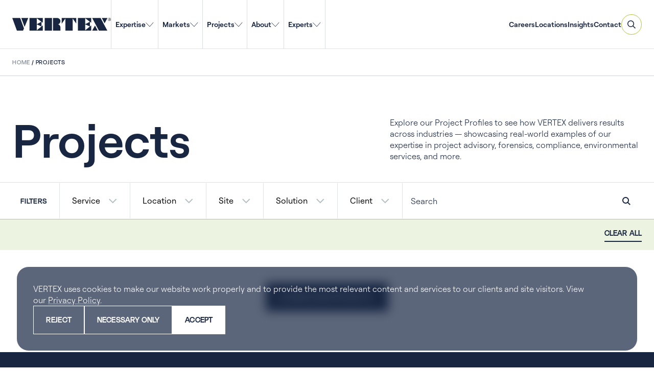

--- FILE ---
content_type: text/html; charset=UTF-8
request_url: https://vertexeng.com/projects/?pg=1&location=/boulder/
body_size: 195222
content:

<!DOCTYPE html>
<!--[if IE 8]>                  <html class="no-js lt-ie9" lang="en" > <![endif]-->
<!--[if gt IE 8]><!--> <html class="no-js" lang="en-US"> <!--<![endif]-->

<head>
            <!-- Google Search Console Verification -->
        <meta name="google-site-verification" content="1DitO3CPiXoAimo2nKjMJ4WcWXvSTHWNsGopUpLmKG4" />

        <script>
            window.dataLayer = window.dataLayer || [];
            function gtag(){dataLayer.push(arguments);}

            if (localStorage.getItem("consentMode") === null) {
                gtag("consent", "default", {
                    "ad_storage": "granted",
                    "analytics_storage": "granted",
                    "personalization_storage": "granted",
                    "functionality_storage": "granted",
                    "security_storage": "granted",
                });
            } else {
                gtag("consent", "default", JSON.parse(localStorage.getItem("consentMode")));
            }
        </script>

        <!-- Google Tag Manager -->
        <script>(function(w,d,s,l,i){w[l]=w[l]||[];w[l].push({'gtm.start':
        new Date().getTime(),event:'gtm.js'});var f=d.getElementsByTagName(s)[0],
        j=d.createElement(s),dl=l!='dataLayer'?'&l='+l:'';j.async=true;j.src=
        'https://www.googletagmanager.com/gtm.js?id='+i+dl;f.parentNode.insertBefore(j,f);
        })(window,document,'script','dataLayer','GTM-M5SGXPL');</script>
        <!-- End Google Tag Manager -->
        
    <meta charset="UTF-8" />
    <link rel="profile" href="http://gmpg.org/xfn/11" />
    <link rel="pingback" href="https://vertexeng.com/wp/xmlrpc.php" />

    <!-- FAVICONS -->
    <link rel="icon" type="image/png" href="https://vertexeng.com/app/themes/vertex/public/images/favicon-96x96.png" sizes="96x96">
    <link rel="icon" type="image/svg+xml" href="https://vertexeng.com/app/themes/vertex/public/images/favicon.svg">
    <link rel="shortcut icon" href="https://vertexeng.com/app/themes/vertex/public/images/favicon.ico">
    <link rel="apple-touch-icon" sizes="180x180" href="https://vertexeng.com/app/themes/vertex/public/images/apple-touch-icon.png" />
    <link rel="manifest" href="https://vertexeng.com/app/themes/vertex/public/images/site.webmanifest">
    <meta name="apple-mobile-web-app-title" content="VERTEX website" />
    <meta name="application-name" content="VERTEX website">
    <meta name="theme-color" content="#ffffff">

    <meta name="viewport" content="width=device-width" />
    
    <title>Projects Archive | VERTEX</title>

    <meta name='robots' content='index, follow, max-image-preview:large, max-snippet:-1, max-video-preview:-1' />

	<!-- This site is optimized with the Yoast SEO plugin v26.7 - https://yoast.com/wordpress/plugins/seo/ -->
	<meta name="description" content="VERTEX delivers innovative solutions on complex projects globally. Since 1995, VERTEX has completed over 80,000 projects." />
	<link rel="canonical" href="https://vertexeng.com/projects/" />
	<link rel="next" href="https://vertexeng.com/projects/page/2/" />
	<meta property="og:locale" content="en_US" />
	<meta property="og:type" content="website" />
	<meta property="og:title" content="Projects Archive | VERTEX" />
	<meta property="og:description" content="VERTEX delivers innovative solutions on complex projects globally. Since 1995, VERTEX has completed over 80,000 projects." />
	<meta property="og:url" content="https://vertexeng.com/projects/" />
	<meta property="og:site_name" content="VERTEX" />
	<meta property="og:image" content="https://vertexeng.com/app/uploads/2022/06/logo-vertex-social.jpg" />
	<meta property="og:image:width" content="1200" />
	<meta property="og:image:height" content="630" />
	<meta property="og:image:type" content="image/jpeg" />
	<meta name="twitter:card" content="summary_large_image" />
	<meta name="twitter:site" content="@vertex411" />
	<script type="application/ld+json" class="yoast-schema-graph">{
	    "@context": "https://schema.org",
	    "@graph": [
	        {
	            "@type": "CollectionPage",
	            "@id": "https://vertexeng.com/projects/",
	            "url": "https://vertexeng.com/projects/",
	            "name": "Projects Archive | VERTEX",
	            "isPartOf": {
	                "@id": "https://vertexeng.com/#website"
	            },
	            "primaryImageOfPage": {
	                "@id": "https://vertexeng.com/projects/#primaryimage"
	            },
	            "image": {
	                "@id": "https://vertexeng.com/projects/#primaryimage"
	            },
	            "thumbnailUrl": "https://vertexeng.com/app/uploads/2023/01/VERTEX-OPM-10082.CP-Bird-Middle-School-Walpole-MA.png",
	            "description": "VERTEX delivers innovative solutions on complex projects globally. Since 1995, VERTEX has completed over 80,000 projects.",
	            "breadcrumb": {
	                "@id": "https://vertexeng.com/projects/#breadcrumb"
	            },
	            "inLanguage": "en-US"
	        },
	        {
	            "@type": "ImageObject",
	            "inLanguage": "en-US",
	            "@id": "https://vertexeng.com/projects/#primaryimage",
	            "url": "https://vertexeng.com/app/uploads/2023/01/VERTEX-OPM-10082.CP-Bird-Middle-School-Walpole-MA.png",
	            "contentUrl": "https://vertexeng.com/app/uploads/2023/01/VERTEX-OPM-10082.CP-Bird-Middle-School-Walpole-MA.png",
	            "width": 1400,
	            "height": 800,
	            "caption": "VERTEX OPM - Bird Middle School (Walpole, MA)"
	        },
	        {
	            "@type": "BreadcrumbList",
	            "@id": "https://vertexeng.com/projects/#breadcrumb",
	            "itemListElement": [
	                {
	                    "@type": "ListItem",
	                    "position": 1,
	                    "name": "Home",
	                    "item": "https://vertexeng.com/"
	                },
	                {
	                    "@type": "ListItem",
	                    "position": 2,
	                    "name": "Projects"
	                }
	            ]
	        },
	        {
	            "@type": "WebSite",
	            "@id": "https://vertexeng.com/#website",
	            "url": "https://vertexeng.com/",
	            "name": "VERTEX",
	            "description": "Experts in Forensics, Engineering, Construction, Environmental, Digital",
	            "publisher": {
	                "@id": "https://vertexeng.com/#organization"
	            },
	            "potentialAction": [
	                {
	                    "@type": "SearchAction",
	                    "target": {
	                        "@type": "EntryPoint",
	                        "urlTemplate": "https://vertexeng.com/?s={search_term_string}"
	                    },
	                    "query-input": {
	                        "@type": "PropertyValueSpecification",
	                        "valueRequired": true,
	                        "valueName": "search_term_string"
	                    }
	                }
	            ],
	            "inLanguage": "en-US"
	        },
	        {
	            "@type": "Organization",
	            "@id": "https://vertexeng.com/#organization",
	            "name": "The Vertex Companies LLC",
	            "alternateName": "VERTEX",
	            "url": "https://vertexeng.com/",
	            "logo": {
	                "@type": "ImageObject",
	                "inLanguage": "en-US",
	                "@id": "https://vertexeng.com/#/schema/logo/image/",
	                "url": "https://vertexeng.com/app/uploads/2018/07/Vertex-Logo_Blue-PNG.png",
	                "contentUrl": "https://vertexeng.com/app/uploads/2018/07/Vertex-Logo_Blue-PNG.png",
	                "width": 834,
	                "height": 108,
	                "caption": "The Vertex Companies LLC"
	            },
	            "image": {
	                "@id": "https://vertexeng.com/#/schema/logo/image/"
	            },
	            "sameAs": [
	                "https://www.facebook.com/Vertexeng",
	                "https://x.com/vertex411",
	                "https://www.instagram.com/Vertexco/",
	                "https://www.linkedin.com/company/vertexcompanies/",
	                "https://www.youtube.com/@vertexeng"
	            ]
	        }
	    ]
	}</script>
	<!-- / Yoast SEO plugin. -->


<link rel='dns-prefetch' href='//maps.googleapis.com' />
<link rel="alternate" type="application/rss+xml" title="VERTEX &raquo; Feed" href="https://vertexeng.com/feed/" />
<link rel="alternate" type="application/rss+xml" title="VERTEX &raquo; Comments Feed" href="https://vertexeng.com/comments/feed/" />
<link rel="alternate" type="application/rss+xml" title="VERTEX &raquo; Projects Feed" href="https://vertexeng.com/projects/feed/" />
<style id='wp-img-auto-sizes-contain-inline-css' type='text/css'>
img:is([sizes=auto i],[sizes^="auto," i]){contain-intrinsic-size:3000px 1500px}
/*# sourceURL=wp-img-auto-sizes-contain-inline-css */
</style>
<style id='wp-emoji-styles-inline-css' type='text/css'>

	img.wp-smiley, img.emoji {
		display: inline !important;
		border: none !important;
		box-shadow: none !important;
		height: 1em !important;
		width: 1em !important;
		margin: 0 0.07em !important;
		vertical-align: -0.1em !important;
		background: none !important;
		padding: 0 !important;
	}
/*# sourceURL=wp-emoji-styles-inline-css */
</style>
<style id='wp-block-library-inline-css' type='text/css'>
:root{--wp-block-synced-color:#7a00df;--wp-block-synced-color--rgb:122,0,223;--wp-bound-block-color:var(--wp-block-synced-color);--wp-editor-canvas-background:#ddd;--wp-admin-theme-color:#007cba;--wp-admin-theme-color--rgb:0,124,186;--wp-admin-theme-color-darker-10:#006ba1;--wp-admin-theme-color-darker-10--rgb:0,107,160.5;--wp-admin-theme-color-darker-20:#005a87;--wp-admin-theme-color-darker-20--rgb:0,90,135;--wp-admin-border-width-focus:2px}@media (min-resolution:192dpi){:root{--wp-admin-border-width-focus:1.5px}}.wp-element-button{cursor:pointer}:root .has-very-light-gray-background-color{background-color:#eee}:root .has-very-dark-gray-background-color{background-color:#313131}:root .has-very-light-gray-color{color:#eee}:root .has-very-dark-gray-color{color:#313131}:root .has-vivid-green-cyan-to-vivid-cyan-blue-gradient-background{background:linear-gradient(135deg,#00d084,#0693e3)}:root .has-purple-crush-gradient-background{background:linear-gradient(135deg,#34e2e4,#4721fb 50%,#ab1dfe)}:root .has-hazy-dawn-gradient-background{background:linear-gradient(135deg,#faaca8,#dad0ec)}:root .has-subdued-olive-gradient-background{background:linear-gradient(135deg,#fafae1,#67a671)}:root .has-atomic-cream-gradient-background{background:linear-gradient(135deg,#fdd79a,#004a59)}:root .has-nightshade-gradient-background{background:linear-gradient(135deg,#330968,#31cdcf)}:root .has-midnight-gradient-background{background:linear-gradient(135deg,#020381,#2874fc)}:root{--wp--preset--font-size--normal:16px;--wp--preset--font-size--huge:42px}.has-regular-font-size{font-size:1em}.has-larger-font-size{font-size:2.625em}.has-normal-font-size{font-size:var(--wp--preset--font-size--normal)}.has-huge-font-size{font-size:var(--wp--preset--font-size--huge)}.has-text-align-center{text-align:center}.has-text-align-left{text-align:left}.has-text-align-right{text-align:right}.has-fit-text{white-space:nowrap!important}#end-resizable-editor-section{display:none}.aligncenter{clear:both}.items-justified-left{justify-content:flex-start}.items-justified-center{justify-content:center}.items-justified-right{justify-content:flex-end}.items-justified-space-between{justify-content:space-between}.screen-reader-text{border:0;clip-path:inset(50%);height:1px;margin:-1px;overflow:hidden;padding:0;position:absolute;width:1px;word-wrap:normal!important}.screen-reader-text:focus{background-color:#ddd;clip-path:none;color:#444;display:block;font-size:1em;height:auto;left:5px;line-height:normal;padding:15px 23px 14px;text-decoration:none;top:5px;width:auto;z-index:100000}html :where(.has-border-color){border-style:solid}html :where([style*=border-top-color]){border-top-style:solid}html :where([style*=border-right-color]){border-right-style:solid}html :where([style*=border-bottom-color]){border-bottom-style:solid}html :where([style*=border-left-color]){border-left-style:solid}html :where([style*=border-width]){border-style:solid}html :where([style*=border-top-width]){border-top-style:solid}html :where([style*=border-right-width]){border-right-style:solid}html :where([style*=border-bottom-width]){border-bottom-style:solid}html :where([style*=border-left-width]){border-left-style:solid}html :where(img[class*=wp-image-]){height:auto;max-width:100%}:where(figure){margin:0 0 1em}html :where(.is-position-sticky){--wp-admin--admin-bar--position-offset:var(--wp-admin--admin-bar--height,0px)}@media screen and (max-width:600px){html :where(.is-position-sticky){--wp-admin--admin-bar--position-offset:0px}}

/*# sourceURL=wp-block-library-inline-css */
</style><style id='wp-block-button-inline-css' type='text/css'>
.wp-block-button__link{align-content:center;box-sizing:border-box;cursor:pointer;display:inline-block;height:100%;text-align:center;word-break:break-word}.wp-block-button__link.aligncenter{text-align:center}.wp-block-button__link.alignright{text-align:right}:where(.wp-block-button__link){border-radius:9999px;box-shadow:none;padding:calc(.667em + 2px) calc(1.333em + 2px);text-decoration:none}.wp-block-button[style*=text-decoration] .wp-block-button__link{text-decoration:inherit}.wp-block-buttons>.wp-block-button.has-custom-width{max-width:none}.wp-block-buttons>.wp-block-button.has-custom-width .wp-block-button__link{width:100%}.wp-block-buttons>.wp-block-button.has-custom-font-size .wp-block-button__link{font-size:inherit}.wp-block-buttons>.wp-block-button.wp-block-button__width-25{width:calc(25% - var(--wp--style--block-gap, .5em)*.75)}.wp-block-buttons>.wp-block-button.wp-block-button__width-50{width:calc(50% - var(--wp--style--block-gap, .5em)*.5)}.wp-block-buttons>.wp-block-button.wp-block-button__width-75{width:calc(75% - var(--wp--style--block-gap, .5em)*.25)}.wp-block-buttons>.wp-block-button.wp-block-button__width-100{flex-basis:100%;width:100%}.wp-block-buttons.is-vertical>.wp-block-button.wp-block-button__width-25{width:25%}.wp-block-buttons.is-vertical>.wp-block-button.wp-block-button__width-50{width:50%}.wp-block-buttons.is-vertical>.wp-block-button.wp-block-button__width-75{width:75%}.wp-block-button.is-style-squared,.wp-block-button__link.wp-block-button.is-style-squared{border-radius:0}.wp-block-button.no-border-radius,.wp-block-button__link.no-border-radius{border-radius:0!important}:root :where(.wp-block-button .wp-block-button__link.is-style-outline),:root :where(.wp-block-button.is-style-outline>.wp-block-button__link){border:2px solid;padding:.667em 1.333em}:root :where(.wp-block-button .wp-block-button__link.is-style-outline:not(.has-text-color)),:root :where(.wp-block-button.is-style-outline>.wp-block-button__link:not(.has-text-color)){color:currentColor}:root :where(.wp-block-button .wp-block-button__link.is-style-outline:not(.has-background)),:root :where(.wp-block-button.is-style-outline>.wp-block-button__link:not(.has-background)){background-color:initial;background-image:none}
/*# sourceURL=https://vertexeng.com/wp/wp-includes/blocks/button/style.min.css */
</style>
<style id='wp-block-heading-inline-css' type='text/css'>
h1:where(.wp-block-heading).has-background,h2:where(.wp-block-heading).has-background,h3:where(.wp-block-heading).has-background,h4:where(.wp-block-heading).has-background,h5:where(.wp-block-heading).has-background,h6:where(.wp-block-heading).has-background{padding:1.25em 2.375em}h1.has-text-align-left[style*=writing-mode]:where([style*=vertical-lr]),h1.has-text-align-right[style*=writing-mode]:where([style*=vertical-rl]),h2.has-text-align-left[style*=writing-mode]:where([style*=vertical-lr]),h2.has-text-align-right[style*=writing-mode]:where([style*=vertical-rl]),h3.has-text-align-left[style*=writing-mode]:where([style*=vertical-lr]),h3.has-text-align-right[style*=writing-mode]:where([style*=vertical-rl]),h4.has-text-align-left[style*=writing-mode]:where([style*=vertical-lr]),h4.has-text-align-right[style*=writing-mode]:where([style*=vertical-rl]),h5.has-text-align-left[style*=writing-mode]:where([style*=vertical-lr]),h5.has-text-align-right[style*=writing-mode]:where([style*=vertical-rl]),h6.has-text-align-left[style*=writing-mode]:where([style*=vertical-lr]),h6.has-text-align-right[style*=writing-mode]:where([style*=vertical-rl]){rotate:180deg}
/*# sourceURL=https://vertexeng.com/wp/wp-includes/blocks/heading/style.min.css */
</style>
<style id='wp-block-columns-inline-css' type='text/css'>
.wp-block-columns{box-sizing:border-box;display:flex;flex-wrap:wrap!important}@media (min-width:782px){.wp-block-columns{flex-wrap:nowrap!important}}.wp-block-columns{align-items:normal!important}.wp-block-columns.are-vertically-aligned-top{align-items:flex-start}.wp-block-columns.are-vertically-aligned-center{align-items:center}.wp-block-columns.are-vertically-aligned-bottom{align-items:flex-end}@media (max-width:781px){.wp-block-columns:not(.is-not-stacked-on-mobile)>.wp-block-column{flex-basis:100%!important}}@media (min-width:782px){.wp-block-columns:not(.is-not-stacked-on-mobile)>.wp-block-column{flex-basis:0;flex-grow:1}.wp-block-columns:not(.is-not-stacked-on-mobile)>.wp-block-column[style*=flex-basis]{flex-grow:0}}.wp-block-columns.is-not-stacked-on-mobile{flex-wrap:nowrap!important}.wp-block-columns.is-not-stacked-on-mobile>.wp-block-column{flex-basis:0;flex-grow:1}.wp-block-columns.is-not-stacked-on-mobile>.wp-block-column[style*=flex-basis]{flex-grow:0}:where(.wp-block-columns){margin-bottom:1.75em}:where(.wp-block-columns.has-background){padding:1.25em 2.375em}.wp-block-column{flex-grow:1;min-width:0;overflow-wrap:break-word;word-break:break-word}.wp-block-column.is-vertically-aligned-top{align-self:flex-start}.wp-block-column.is-vertically-aligned-center{align-self:center}.wp-block-column.is-vertically-aligned-bottom{align-self:flex-end}.wp-block-column.is-vertically-aligned-stretch{align-self:stretch}.wp-block-column.is-vertically-aligned-bottom,.wp-block-column.is-vertically-aligned-center,.wp-block-column.is-vertically-aligned-top{width:100%}
/*# sourceURL=https://vertexeng.com/wp/wp-includes/blocks/columns/style.min.css */
</style>
<style id='wp-block-group-inline-css' type='text/css'>
.wp-block-group{box-sizing:border-box}:where(.wp-block-group.wp-block-group-is-layout-constrained){position:relative}
/*# sourceURL=https://vertexeng.com/wp/wp-includes/blocks/group/style.min.css */
</style>
<style id='wp-block-paragraph-inline-css' type='text/css'>
.is-small-text{font-size:.875em}.is-regular-text{font-size:1em}.is-large-text{font-size:2.25em}.is-larger-text{font-size:3em}.has-drop-cap:not(:focus):first-letter{float:left;font-size:8.4em;font-style:normal;font-weight:100;line-height:.68;margin:.05em .1em 0 0;text-transform:uppercase}body.rtl .has-drop-cap:not(:focus):first-letter{float:none;margin-left:.1em}p.has-drop-cap.has-background{overflow:hidden}:root :where(p.has-background){padding:1.25em 2.375em}:where(p.has-text-color:not(.has-link-color)) a{color:inherit}p.has-text-align-left[style*="writing-mode:vertical-lr"],p.has-text-align-right[style*="writing-mode:vertical-rl"]{rotate:180deg}
/*# sourceURL=https://vertexeng.com/wp/wp-includes/blocks/paragraph/style.min.css */
</style>
<style id='wp-block-spacer-inline-css' type='text/css'>
.wp-block-spacer{clear:both}
/*# sourceURL=https://vertexeng.com/wp/wp-includes/blocks/spacer/style.min.css */
</style>
<style id='ghint-card-link-callout-style-inline-css' type='text/css'>
@font-face{font-family:Roobert;font-style:normal;font-weight:600;src:url(/app/themes/vertex/public/blocks/card-link-callout/../../fonts/Roobert-SemiBold.4ad47027.woff2) format("woff2"),url(/app/themes/vertex/public/blocks/card-link-callout/../../fonts/Roobert-SemiBold.ae88659e.woff) format("woff")}@font-face{font-family:Roobert;font-style:normal;font-weight:500;src:url(/app/themes/vertex/public/blocks/card-link-callout/../../fonts/Roobert-Medium.c12dbedb.woff2) format("woff2"),url(/app/themes/vertex/public/blocks/card-link-callout/../../fonts/Roobert-Medium.9d0d0c23.woff) format("woff")}@font-face{font-family:Roobert;font-style:normal;font-weight:400;src:url(/app/themes/vertex/public/blocks/card-link-callout/../../fonts/Roobert-Regular.68d9a64a.woff2) format("woff2"),url(/app/themes/vertex/public/blocks/card-link-callout/../../fonts/Roobert-Regular.84457cae.woff) format("woff")}@font-face{font-family:Roobert;font-style:italic;font-weight:400;src:url(/app/themes/vertex/public/blocks/card-link-callout/../../fonts/Roobert-RegularItalic.dddfe573.woff2) format("woff2"),url(/app/themes/vertex/public/blocks/card-link-callout/../../fonts/Roobert-RegularItalic.64474635.woff) format("woff")}@font-face{font-family:Roobert;font-style:normal;font-weight:300;src:url(/app/themes/vertex/public/blocks/card-link-callout/../../fonts/Roobert-Light.c4205fc1.woff2) format("woff2"),url(/app/themes/vertex/public/blocks/card-link-callout/../../fonts/Roobert-Light.bbbbd195.woff) format("woff")}@keyframes float{0%{transform:translatey(0)}50%{transform:translatey(-4px)}to{transform:translatey(0)}}@keyframes spin{to{transform:rotate(1turn)}}.m-card-link-callout{align-content:center;align-items:flex-start;border:1px solid hsla(0,0%,100%,.5);border-radius:.625rem;display:flex;flex-direction:column;flex-wrap:nowrap;gap:16px;justify-content:center;padding:24px}.m-card-link-callout:focus,.m-card-link-callout:hover{border-color:#e6fd57}.m-card-link-callout:focus .wp-block-heading.text-color--white,.m-card-link-callout:hover .wp-block-heading.text-color--white{color:#e6fd57!important}.m-card-link-callout__row{align-content:center;align-items:flex-start;display:flex;flex-direction:column;flex-wrap:nowrap;gap:16px;justify-content:space-between;padding-left:0!important;padding-right:0!important;width:100%}.m-card-link-callout .is-style-arrow-right .wp-block-button__link:not(:hover):after{background-image:url("data:image/svg+xml;charset=utf-8,%3Csvg width=%2715%27 height=%279%27 fill=%27none%27 xmlns=%27http://www.w3.org/2000/svg%27%3E%3Cg clip-path=%27url%28%23a%29%27%3E%3Cpath d=%27M0 0h15v9H0z%27/%3E%3Cpath fill-rule=%27evenodd%27 clip-rule=%27evenodd%27 d=%27M13.047 3.998 9.935.888l.707-.708 3.965 3.965.354.353-.354.354-3.965 3.965-.707-.707 3.112-3.112H.035v-1h13.012Z%27 fill=%27%23fff%27/%3E%3C/g%3E%3Cdefs%3E%3CclipPath id=%27a%27%3E%3Cpath d=%27M0 0h15v9H0z%27/%3E%3C/clipPath%3E%3C/defs%3E%3C/svg%3E")!important}@media(min-width:782px){.m-card-link-callout{border-radius:16px}}@media(min-width:901px){.m-card-link-callout{border-radius:1.25rem;gap:80px}.m-card-link-callout__row{align-items:center;flex-direction:row}}

/*# sourceURL=https://vertexeng.com/app/themes/vertex/public/blocks/card-link-callout/front.css */
</style>
<style id='ghint-masthead-plain-style-inline-css' type='text/css'>
@font-face{font-family:Roobert;font-style:normal;font-weight:600;src:url(/app/themes/vertex/public/blocks/masthead-plain/../../fonts/Roobert-SemiBold.4ad47027.woff2) format("woff2"),url(/app/themes/vertex/public/blocks/masthead-plain/../../fonts/Roobert-SemiBold.ae88659e.woff) format("woff")}@font-face{font-family:Roobert;font-style:normal;font-weight:500;src:url(/app/themes/vertex/public/blocks/masthead-plain/../../fonts/Roobert-Medium.c12dbedb.woff2) format("woff2"),url(/app/themes/vertex/public/blocks/masthead-plain/../../fonts/Roobert-Medium.9d0d0c23.woff) format("woff")}@font-face{font-family:Roobert;font-style:normal;font-weight:400;src:url(/app/themes/vertex/public/blocks/masthead-plain/../../fonts/Roobert-Regular.68d9a64a.woff2) format("woff2"),url(/app/themes/vertex/public/blocks/masthead-plain/../../fonts/Roobert-Regular.84457cae.woff) format("woff")}@font-face{font-family:Roobert;font-style:italic;font-weight:400;src:url(/app/themes/vertex/public/blocks/masthead-plain/../../fonts/Roobert-RegularItalic.dddfe573.woff2) format("woff2"),url(/app/themes/vertex/public/blocks/masthead-plain/../../fonts/Roobert-RegularItalic.64474635.woff) format("woff")}@font-face{font-family:Roobert;font-style:normal;font-weight:300;src:url(/app/themes/vertex/public/blocks/masthead-plain/../../fonts/Roobert-Light.c4205fc1.woff2) format("woff2"),url(/app/themes/vertex/public/blocks/masthead-plain/../../fonts/Roobert-Light.bbbbd195.woff) format("woff")}@keyframes float{0%{transform:translatey(0)}50%{transform:translatey(-4px)}to{transform:translatey(0)}}@keyframes spin{to{transform:rotate(1turn)}}.o-masthead-plain{padding-bottom:40px;padding-top:80px}.o-masthead-plain__content{align-content:flex-start;align-items:flex-start;display:flex;flex-direction:column;flex-wrap:nowrap;gap:32px;justify-content:flex-start}@media(min-width:782px){.o-masthead-plain__content{align-items:center;flex-direction:row;justify-content:space-between}.o-masthead-plain__heading{width:60%}.o-masthead-plain__message{flex:1}}@media(min-width:1441px){.o-masthead-plain__content{gap:80px}.o-masthead-plain__heading{width:70%}}@media(min-width:1661px){.o-masthead-plain__content{max-width:100%!important;padding-left:var(--wp--custom--spacing--gap-wide);padding-right:calc((100vw - var(--wp--style--global--content-size))/2)}}

/*# sourceURL=https://vertexeng.com/app/themes/vertex/public/blocks/masthead-plain/front.css */
</style>
<style id='global-styles-inline-css' type='text/css'>
:root{--wp--preset--aspect-ratio--square: 1;--wp--preset--aspect-ratio--4-3: 4/3;--wp--preset--aspect-ratio--3-4: 3/4;--wp--preset--aspect-ratio--3-2: 3/2;--wp--preset--aspect-ratio--2-3: 2/3;--wp--preset--aspect-ratio--16-9: 16/9;--wp--preset--aspect-ratio--9-16: 9/16;--wp--preset--color--black: #000000;--wp--preset--color--cyan-bluish-gray: #abb8c3;--wp--preset--color--white: #FFFFFF;--wp--preset--color--pale-pink: #f78da7;--wp--preset--color--vivid-red: #cf2e2e;--wp--preset--color--luminous-vivid-orange: #ff6900;--wp--preset--color--luminous-vivid-amber: #fcb900;--wp--preset--color--light-green-cyan: #7bdcb5;--wp--preset--color--vivid-green-cyan: #00d084;--wp--preset--color--pale-cyan-blue: #8ed1fc;--wp--preset--color--vivid-cyan-blue: #0693e3;--wp--preset--color--vivid-purple: #9b51e0;--wp--preset--color--blue: #59A0CC;--wp--preset--color--green: #B2C336;--wp--preset--color--light-green: #ECF3E1;--wp--preset--color--light-grey: #B0BCC2;--wp--preset--color--light-grey-30: #E0E3E5;--wp--preset--color--navy: #182642;--wp--preset--color--neon: #E6FD57;--wp--preset--color--silver: #808A95;--wp--preset--color--warm-grey: #807D7C;--wp--preset--gradient--vivid-cyan-blue-to-vivid-purple: linear-gradient(135deg,rgb(6,147,227) 0%,rgb(155,81,224) 100%);--wp--preset--gradient--light-green-cyan-to-vivid-green-cyan: linear-gradient(135deg,rgb(122,220,180) 0%,rgb(0,208,130) 100%);--wp--preset--gradient--luminous-vivid-amber-to-luminous-vivid-orange: linear-gradient(135deg,rgb(252,185,0) 0%,rgb(255,105,0) 100%);--wp--preset--gradient--luminous-vivid-orange-to-vivid-red: linear-gradient(135deg,rgb(255,105,0) 0%,rgb(207,46,46) 100%);--wp--preset--gradient--very-light-gray-to-cyan-bluish-gray: linear-gradient(135deg,rgb(238,238,238) 0%,rgb(169,184,195) 100%);--wp--preset--gradient--cool-to-warm-spectrum: linear-gradient(135deg,rgb(74,234,220) 0%,rgb(151,120,209) 20%,rgb(207,42,186) 40%,rgb(238,44,130) 60%,rgb(251,105,98) 80%,rgb(254,248,76) 100%);--wp--preset--gradient--blush-light-purple: linear-gradient(135deg,rgb(255,206,236) 0%,rgb(152,150,240) 100%);--wp--preset--gradient--blush-bordeaux: linear-gradient(135deg,rgb(254,205,165) 0%,rgb(254,45,45) 50%,rgb(107,0,62) 100%);--wp--preset--gradient--luminous-dusk: linear-gradient(135deg,rgb(255,203,112) 0%,rgb(199,81,192) 50%,rgb(65,88,208) 100%);--wp--preset--gradient--pale-ocean: linear-gradient(135deg,rgb(255,245,203) 0%,rgb(182,227,212) 50%,rgb(51,167,181) 100%);--wp--preset--gradient--electric-grass: linear-gradient(135deg,rgb(202,248,128) 0%,rgb(113,206,126) 100%);--wp--preset--gradient--midnight: linear-gradient(135deg,rgb(2,3,129) 0%,rgb(40,116,252) 100%);--wp--preset--font-size--small: 13px;--wp--preset--font-size--medium: 20px;--wp--preset--font-size--large: 36px;--wp--preset--font-size--x-large: 42px;--wp--preset--spacing--20: 0.44rem;--wp--preset--spacing--30: 0.67rem;--wp--preset--spacing--40: 1rem;--wp--preset--spacing--50: 1.5rem;--wp--preset--spacing--60: 2.25rem;--wp--preset--spacing--70: 3.38rem;--wp--preset--spacing--80: 5.06rem;--wp--preset--shadow--natural: 6px 6px 9px rgba(0, 0, 0, 0.2);--wp--preset--shadow--deep: 12px 12px 50px rgba(0, 0, 0, 0.4);--wp--preset--shadow--sharp: 6px 6px 0px rgba(0, 0, 0, 0.2);--wp--preset--shadow--outlined: 6px 6px 0px -3px rgb(255, 255, 255), 6px 6px rgb(0, 0, 0);--wp--preset--shadow--crisp: 6px 6px 0px rgb(0, 0, 0);--wp--custom--spacing--gap-wide: 3.125rem;--wp--custom--spacing--spacer-16: 1rem;--wp--custom--spacing--spacer-24: 1.5rem;--wp--custom--spacing--spacer-32: 2rem;--wp--custom--spacing--spacer-40: 2.5rem;--wp--custom--spacing--spacer-80: 5rem;--wp--custom--spacing--spacer-120: 7.5rem;--wp--custom--spacing--spacer-160: 10rem;}.wp-block-ghint-testimonial-slider{--wp--preset--color--light-green: #ECF3E1;--wp--preset--color--light-grey-30: #E0E3E5;--wp--preset--color--silver: #808A95;}:root { --wp--style--global--content-size: 1560px;--wp--style--global--wide-size: 1820px; }:where(body) { margin: 0; }.wp-site-blocks { padding-top: var(--wp--style--root--padding-top); padding-bottom: var(--wp--style--root--padding-bottom); }.has-global-padding { padding-right: var(--wp--style--root--padding-right); padding-left: var(--wp--style--root--padding-left); }.has-global-padding > .alignfull { margin-right: calc(var(--wp--style--root--padding-right) * -1); margin-left: calc(var(--wp--style--root--padding-left) * -1); }.has-global-padding :where(:not(.alignfull.is-layout-flow) > .has-global-padding:not(.wp-block-block, .alignfull)) { padding-right: 0; padding-left: 0; }.has-global-padding :where(:not(.alignfull.is-layout-flow) > .has-global-padding:not(.wp-block-block, .alignfull)) > .alignfull { margin-left: 0; margin-right: 0; }.wp-site-blocks > .alignleft { float: left; margin-right: 2em; }.wp-site-blocks > .alignright { float: right; margin-left: 2em; }.wp-site-blocks > .aligncenter { justify-content: center; margin-left: auto; margin-right: auto; }:where(.wp-site-blocks) > * { margin-block-start: var(--wp--custom--spacing--spacer-24); margin-block-end: 0; }:where(.wp-site-blocks) > :first-child { margin-block-start: 0; }:where(.wp-site-blocks) > :last-child { margin-block-end: 0; }:root { --wp--style--block-gap: var(--wp--custom--spacing--spacer-24); }:root :where(.is-layout-flow) > :first-child{margin-block-start: 0;}:root :where(.is-layout-flow) > :last-child{margin-block-end: 0;}:root :where(.is-layout-flow) > *{margin-block-start: var(--wp--custom--spacing--spacer-24);margin-block-end: 0;}:root :where(.is-layout-constrained) > :first-child{margin-block-start: 0;}:root :where(.is-layout-constrained) > :last-child{margin-block-end: 0;}:root :where(.is-layout-constrained) > *{margin-block-start: var(--wp--custom--spacing--spacer-24);margin-block-end: 0;}:root :where(.is-layout-flex){gap: var(--wp--custom--spacing--spacer-24);}:root :where(.is-layout-grid){gap: var(--wp--custom--spacing--spacer-24);}.is-layout-flow > .alignleft{float: left;margin-inline-start: 0;margin-inline-end: 2em;}.is-layout-flow > .alignright{float: right;margin-inline-start: 2em;margin-inline-end: 0;}.is-layout-flow > .aligncenter{margin-left: auto !important;margin-right: auto !important;}.is-layout-constrained > .alignleft{float: left;margin-inline-start: 0;margin-inline-end: 2em;}.is-layout-constrained > .alignright{float: right;margin-inline-start: 2em;margin-inline-end: 0;}.is-layout-constrained > .aligncenter{margin-left: auto !important;margin-right: auto !important;}.is-layout-constrained > :where(:not(.alignleft):not(.alignright):not(.alignfull)){max-width: var(--wp--style--global--content-size);margin-left: auto !important;margin-right: auto !important;}.is-layout-constrained > .alignwide{max-width: var(--wp--style--global--wide-size);}body .is-layout-flex{display: flex;}.is-layout-flex{flex-wrap: wrap;align-items: center;}.is-layout-flex > :is(*, div){margin: 0;}body .is-layout-grid{display: grid;}.is-layout-grid > :is(*, div){margin: 0;}body{--wp--style--root--padding-top: 0px;--wp--style--root--padding-right: 0px;--wp--style--root--padding-bottom: 0px;--wp--style--root--padding-left: 0px;}a:where(:not(.wp-element-button)){text-decoration: underline;}:root :where(.wp-element-button, .wp-block-button__link){background-color: #32373c;border-width: 0;color: #fff;font-family: inherit;font-size: inherit;font-style: inherit;font-weight: inherit;letter-spacing: inherit;line-height: inherit;padding-top: calc(0.667em + 2px);padding-right: calc(1.333em + 2px);padding-bottom: calc(0.667em + 2px);padding-left: calc(1.333em + 2px);text-decoration: none;text-transform: inherit;}.has-black-color{color: var(--wp--preset--color--black) !important;}.has-cyan-bluish-gray-color{color: var(--wp--preset--color--cyan-bluish-gray) !important;}.has-white-color{color: var(--wp--preset--color--white) !important;}.has-pale-pink-color{color: var(--wp--preset--color--pale-pink) !important;}.has-vivid-red-color{color: var(--wp--preset--color--vivid-red) !important;}.has-luminous-vivid-orange-color{color: var(--wp--preset--color--luminous-vivid-orange) !important;}.has-luminous-vivid-amber-color{color: var(--wp--preset--color--luminous-vivid-amber) !important;}.has-light-green-cyan-color{color: var(--wp--preset--color--light-green-cyan) !important;}.has-vivid-green-cyan-color{color: var(--wp--preset--color--vivid-green-cyan) !important;}.has-pale-cyan-blue-color{color: var(--wp--preset--color--pale-cyan-blue) !important;}.has-vivid-cyan-blue-color{color: var(--wp--preset--color--vivid-cyan-blue) !important;}.has-vivid-purple-color{color: var(--wp--preset--color--vivid-purple) !important;}.has-blue-color{color: var(--wp--preset--color--blue) !important;}.has-green-color{color: var(--wp--preset--color--green) !important;}.has-light-green-color{color: var(--wp--preset--color--light-green) !important;}.has-light-grey-color{color: var(--wp--preset--color--light-grey) !important;}.has-light-grey-30-color{color: var(--wp--preset--color--light-grey-30) !important;}.has-navy-color{color: var(--wp--preset--color--navy) !important;}.has-neon-color{color: var(--wp--preset--color--neon) !important;}.has-silver-color{color: var(--wp--preset--color--silver) !important;}.has-warm-grey-color{color: var(--wp--preset--color--warm-grey) !important;}.has-black-background-color{background-color: var(--wp--preset--color--black) !important;}.has-cyan-bluish-gray-background-color{background-color: var(--wp--preset--color--cyan-bluish-gray) !important;}.has-white-background-color{background-color: var(--wp--preset--color--white) !important;}.has-pale-pink-background-color{background-color: var(--wp--preset--color--pale-pink) !important;}.has-vivid-red-background-color{background-color: var(--wp--preset--color--vivid-red) !important;}.has-luminous-vivid-orange-background-color{background-color: var(--wp--preset--color--luminous-vivid-orange) !important;}.has-luminous-vivid-amber-background-color{background-color: var(--wp--preset--color--luminous-vivid-amber) !important;}.has-light-green-cyan-background-color{background-color: var(--wp--preset--color--light-green-cyan) !important;}.has-vivid-green-cyan-background-color{background-color: var(--wp--preset--color--vivid-green-cyan) !important;}.has-pale-cyan-blue-background-color{background-color: var(--wp--preset--color--pale-cyan-blue) !important;}.has-vivid-cyan-blue-background-color{background-color: var(--wp--preset--color--vivid-cyan-blue) !important;}.has-vivid-purple-background-color{background-color: var(--wp--preset--color--vivid-purple) !important;}.has-blue-background-color{background-color: var(--wp--preset--color--blue) !important;}.has-green-background-color{background-color: var(--wp--preset--color--green) !important;}.has-light-green-background-color{background-color: var(--wp--preset--color--light-green) !important;}.has-light-grey-background-color{background-color: var(--wp--preset--color--light-grey) !important;}.has-light-grey-30-background-color{background-color: var(--wp--preset--color--light-grey-30) !important;}.has-navy-background-color{background-color: var(--wp--preset--color--navy) !important;}.has-neon-background-color{background-color: var(--wp--preset--color--neon) !important;}.has-silver-background-color{background-color: var(--wp--preset--color--silver) !important;}.has-warm-grey-background-color{background-color: var(--wp--preset--color--warm-grey) !important;}.has-black-border-color{border-color: var(--wp--preset--color--black) !important;}.has-cyan-bluish-gray-border-color{border-color: var(--wp--preset--color--cyan-bluish-gray) !important;}.has-white-border-color{border-color: var(--wp--preset--color--white) !important;}.has-pale-pink-border-color{border-color: var(--wp--preset--color--pale-pink) !important;}.has-vivid-red-border-color{border-color: var(--wp--preset--color--vivid-red) !important;}.has-luminous-vivid-orange-border-color{border-color: var(--wp--preset--color--luminous-vivid-orange) !important;}.has-luminous-vivid-amber-border-color{border-color: var(--wp--preset--color--luminous-vivid-amber) !important;}.has-light-green-cyan-border-color{border-color: var(--wp--preset--color--light-green-cyan) !important;}.has-vivid-green-cyan-border-color{border-color: var(--wp--preset--color--vivid-green-cyan) !important;}.has-pale-cyan-blue-border-color{border-color: var(--wp--preset--color--pale-cyan-blue) !important;}.has-vivid-cyan-blue-border-color{border-color: var(--wp--preset--color--vivid-cyan-blue) !important;}.has-vivid-purple-border-color{border-color: var(--wp--preset--color--vivid-purple) !important;}.has-blue-border-color{border-color: var(--wp--preset--color--blue) !important;}.has-green-border-color{border-color: var(--wp--preset--color--green) !important;}.has-light-green-border-color{border-color: var(--wp--preset--color--light-green) !important;}.has-light-grey-border-color{border-color: var(--wp--preset--color--light-grey) !important;}.has-light-grey-30-border-color{border-color: var(--wp--preset--color--light-grey-30) !important;}.has-navy-border-color{border-color: var(--wp--preset--color--navy) !important;}.has-neon-border-color{border-color: var(--wp--preset--color--neon) !important;}.has-silver-border-color{border-color: var(--wp--preset--color--silver) !important;}.has-warm-grey-border-color{border-color: var(--wp--preset--color--warm-grey) !important;}.has-vivid-cyan-blue-to-vivid-purple-gradient-background{background: var(--wp--preset--gradient--vivid-cyan-blue-to-vivid-purple) !important;}.has-light-green-cyan-to-vivid-green-cyan-gradient-background{background: var(--wp--preset--gradient--light-green-cyan-to-vivid-green-cyan) !important;}.has-luminous-vivid-amber-to-luminous-vivid-orange-gradient-background{background: var(--wp--preset--gradient--luminous-vivid-amber-to-luminous-vivid-orange) !important;}.has-luminous-vivid-orange-to-vivid-red-gradient-background{background: var(--wp--preset--gradient--luminous-vivid-orange-to-vivid-red) !important;}.has-very-light-gray-to-cyan-bluish-gray-gradient-background{background: var(--wp--preset--gradient--very-light-gray-to-cyan-bluish-gray) !important;}.has-cool-to-warm-spectrum-gradient-background{background: var(--wp--preset--gradient--cool-to-warm-spectrum) !important;}.has-blush-light-purple-gradient-background{background: var(--wp--preset--gradient--blush-light-purple) !important;}.has-blush-bordeaux-gradient-background{background: var(--wp--preset--gradient--blush-bordeaux) !important;}.has-luminous-dusk-gradient-background{background: var(--wp--preset--gradient--luminous-dusk) !important;}.has-pale-ocean-gradient-background{background: var(--wp--preset--gradient--pale-ocean) !important;}.has-electric-grass-gradient-background{background: var(--wp--preset--gradient--electric-grass) !important;}.has-midnight-gradient-background{background: var(--wp--preset--gradient--midnight) !important;}.has-small-font-size{font-size: var(--wp--preset--font-size--small) !important;}.has-medium-font-size{font-size: var(--wp--preset--font-size--medium) !important;}.has-large-font-size{font-size: var(--wp--preset--font-size--large) !important;}.has-x-large-font-size{font-size: var(--wp--preset--font-size--x-large) !important;}.wp-block-ghint-testimonial-slider.has-light-green-color{color: var(--wp--preset--color--light-green) !important;}.wp-block-ghint-testimonial-slider.has-light-grey-30-color{color: var(--wp--preset--color--light-grey-30) !important;}.wp-block-ghint-testimonial-slider.has-silver-color{color: var(--wp--preset--color--silver) !important;}.wp-block-ghint-testimonial-slider.has-light-green-background-color{background-color: var(--wp--preset--color--light-green) !important;}.wp-block-ghint-testimonial-slider.has-light-grey-30-background-color{background-color: var(--wp--preset--color--light-grey-30) !important;}.wp-block-ghint-testimonial-slider.has-silver-background-color{background-color: var(--wp--preset--color--silver) !important;}.wp-block-ghint-testimonial-slider.has-light-green-border-color{border-color: var(--wp--preset--color--light-green) !important;}.wp-block-ghint-testimonial-slider.has-light-grey-30-border-color{border-color: var(--wp--preset--color--light-grey-30) !important;}.wp-block-ghint-testimonial-slider.has-silver-border-color{border-color: var(--wp--preset--color--silver) !important;}
:root :where(.wp-block-group){padding-right: var(--wp--custom--spacing--spacer-32);padding-left: var(--wp--custom--spacing--spacer-32);}
/*# sourceURL=global-styles-inline-css */
</style>
<style id='core-block-supports-inline-css' type='text/css'>
.wp-elements-f249f772cc4d2e7a537d704d7625b9e2 a:where(:not(.wp-element-button)){color:var(--wp--preset--color--white);}.wp-elements-37985488f43cdf149ebc5d226cae0e65 a:where(:not(.wp-element-button)){color:var(--wp--preset--color--white);}.wp-container-core-columns-is-layout-28f84493{flex-wrap:nowrap;}
/*# sourceURL=core-block-supports-inline-css */
</style>

<link rel='stylesheet' id='styles/core-css' href='https://vertexeng.com/app/themes/vertex/public/styles/core.css?ver=1768402911' type='text/css' media='all' />
<link rel='stylesheet' id='styles/print-css' href='https://vertexeng.com/app/themes/vertex/public/styles/print.css?ver=1768402911' type='text/css' media='print' />
<script type="text/javascript" src="https://code.jquery.com/jquery-3.7.1.min.js?ver=6.9" id="jquery-js"></script>
<script type="text/javascript" src="https://vertexeng.com/app/themes/vertex/public/scripts/core.js?ver=9b1a03607597a6265085" id="scripts/core-js"></script>
<script type="text/javascript" src="https://vertexeng.com/app/themes/vertex/public/scripts/data-consent.js?ver=d0105120244ca21167ed" id="scripts/data-consent-js"></script>
<script type="text/javascript" src="https://vertexeng.com/app/themes/vertex/public/scripts/gh-maps.js?ver=09b9edd42e1baef81152" id="scripts/gh-maps-js"></script>
<script type="text/javascript" src="https://vertexeng.com/app/themes/vertex/public/scripts/pardot-forms.js?ver=d865cffd391f6929735a" id="scripts/pardot-forms-js"></script>
<script type="text/javascript" src="https://vertexeng.com/app/themes/vertex/public/scripts/print.js?ver=9bfc036bd8825a09b414" id="scripts/print-js"></script>
<script type="text/javascript" id="scripts/load-projects-js-extra">
/* <![CDATA[ */
var projects_params = {"ajaxurl":"https://vertexeng.com/wp/wp-admin/admin-ajax.php","currentPage":"1","solutionFilter":"","serviceFilter":"","clientFilter":"","siteFilter":"","locationFilter":"/boulder/","searchFilter":""};
//# sourceURL=scripts%2Fload-projects-js-extra
/* ]]> */
</script>
<script type="text/javascript" src="https://vertexeng.com/app/themes/vertex/public/scripts/load-projects.js?ver=816721890d5b33534c99" id="scripts/load-projects-js"></script>
<link rel="https://api.w.org/" href="https://vertexeng.com/wp-json/" /><link rel="EditURI" type="application/rsd+xml" title="RSD" href="https://vertexeng.com/wp/xmlrpc.php?rsd" />
<meta name="generator" content="WordPress 6.9" />
<link rel="icon" href="https://vertexeng.com/app/uploads/2021/08/cropped-V-Blue-512x512-1-32x32.jpg" sizes="32x32" />
<link rel="icon" href="https://vertexeng.com/app/uploads/2021/08/cropped-V-Blue-512x512-1-192x192.jpg" sizes="192x192" />
<link rel="apple-touch-icon" href="https://vertexeng.com/app/uploads/2021/08/cropped-V-Blue-512x512-1-180x180.jpg" />
<meta name="msapplication-TileImage" content="https://vertexeng.com/app/uploads/2021/08/cropped-V-Blue-512x512-1-270x270.jpg" />
</head>

<body class="archive post-type-archive post-type-archive-projects wp-theme-vertex">

    <!-- Google Tag Manager (noscript) -->
    <noscript><iframe src="https://www.googletagmanager.com/ns.html?id=GTM-M5SGXPL" height="0" width="0" style="display:none;visibility:hidden"></iframe></noscript>
    <!-- End Google Tag Manager (noscript) -->

<div class="m-data-consent">
    <div class="m-data-consent__message">
        <div class="m-data-consent__disclaimer"><p>VERTEX uses cookies to make our website work properly and to provide the most relevant content and services to our clients and site visitors. View our <a class="c-link" href="https://vertexeng.com/privacy-policy/" target="_blank" rel="noopener noreferrer" data-stringify-link="https://vertexeng.com/privacy-policy/" data-sk="tooltip_parent">Privacy Policy</a>.</p>
</div>
        <div class="m-data-consent__action">
            <div class="m-data-consent__act-none a-button a-button--hollow-white">Reject</div>
            <div class="m-data-consent__act-necessary a-button a-button--hollow-white">Necessary Only</div>
            <div class="m-data-consent__act-all a-button a-button--white">Accept</div>
        </div>
    </div>
</div><header class="o-header">
    <div class="o-header__container">

        <div class="o-header__primary">
            <a class="o-header__logo" href="https://vertexeng.com/" title="VERTEX">
                <svg class="a-logo" xmlns="http://www.w3.org/2000/svg" viewBox="0 0 200 25.75" title="VERTEX" alt="VERTEX">
    <title>VERTEX</title>
    <path fill="#182642" d="M25,18.27,18.3.13H32.41L25,18.27Zm-3.1,7.48H9.35L0,.13H16l7.75,21.14-1.83,4.48Zm40-10.47V25.75h-27V.13h26.9V9.76L59.27,7.84v9.58l2.63-2.14ZM49.73.71V12.79l9.41-5-9.41-7ZM49.67,13.1V25.22l9.51-7.76L49.67,13.1Zm45.91,1.38a6.88,6.88,0,0,1,2.18,5.39v5.88h-15V.13h4.13c1.35,0,2.44,0,3.26,0a12.93,12.93,0,0,1,2.1.21,8.19,8.19,0,0,1,1.49.44A6.67,6.67,0,0,1,96,2.39a6,6,0,0,1,1.23,1.95,6.55,6.55,0,0,1,.42,2.31,6.25,6.25,0,0,1-1.88,4.66,5.62,5.62,0,0,1-1.11.89,18,18,0,0,1-1.69.85,10.05,10.05,0,0,1,1.55.63,5,5,0,0,1,1,.8M65.88.13H80.54V25.75H65.88V.13Zm56.66,1.11h-.06V25.75H107.77V1.24h-.06l-7.36,10.43V.13h29.56v11.5L122.54,1.24Zm37.61,14V25.75h-27V.13h26.9V9.76l-2.57-1.92v9.58l2.63-2.14ZM148,.71V12.79l9.41-5L148,.71Zm-.06,12.39V25.22l9.51-7.76-9.51-4.36ZM187.27,11,181.61.13h11.52L187.27,11ZM175.61,25.75,162.27.42V.13h16.84l13.65,25.62Zm-2.45,0h-11l5.63-10.29,5.36,10.29Z"/><path class="cls-1" d="M196.93.42a2.58,2.58,0,0,1,1.87.77,2.58,2.58,0,0,1,.77,1.87,2.56,2.56,0,0,1-.77,1.87,2.62,2.62,0,0,1-3.73,0,2.55,2.55,0,0,1-.76-1.87A2.61,2.61,0,0,1,196.93.42ZM200,3.05a3,3,0,0,0-.9-2.16,3.07,3.07,0,0,0-4.32,0,3,3,0,0,0-.9,2.16,3,3,0,0,0,.89,2.18,3.05,3.05,0,0,0,4.33,0,3,3,0,0,0,.9-2.18Zm-2.26-.66a.52.52,0,0,1-.35.52,1.54,1.54,0,0,1-.56.08h-.54V1.77h.51a1.61,1.61,0,0,1,.72.12.52.52,0,0,1,.22.5Zm-2-1V4.73h.59V3.4h.47a1.48,1.48,0,0,1,.66.11.83.83,0,0,1,.32.77v.45h.56l0-.05a.29.29,0,0,1,0-.17,2.18,2.18,0,0,1,0-.25V4a.93.93,0,0,0-.18-.52.85.85,0,0,0-.58-.33A1.18,1.18,0,0,0,198,3a.73.73,0,0,0,.33-.66.85.85,0,0,0-.53-.86,2.55,2.55,0,0,0-.91-.12Z"/>
</svg>            </a>
            <ul id="menu-header-menu-primary" class="o-header__menu-primary menu"><li class="mega-menu mega-menu-expertise"><a href="#">Expertise</a></li>
<li class="mega-menu mega-menu-markets"><a href="#">Markets</a></li>
<li class="mega-menu mega-menu-projects"><a href="#">Projects</a></li>
<li class="mega-menu mega-menu-about"><a href="#">About</a></li>
<li class="mega-menu mega-menu-experts"><a href="#">Experts</a></li>
</ul>        </div>

        <div class="o-header__secondary">

            <ul id="menu-header-menu-secondary" class="o-header__menu-secondary menu"><li><a href="https://vertexeng.com/careers/">Careers</a></li>
<li><a href="https://vertexeng.com/about/locations/">Locations</a></li>
<li><a href="https://vertexeng.com/insights/?pg=1">Insights</a></li>
<li><a href="https://vertexeng.com/contact-us/">Contact</a></li>
</ul>
            <div class="o-header__search-trigger">
                <button aria-label="Open and close search feature" type="button"></button>
            </div>

            <div class="o-header__nav-trigger">
                <button aria-label="Open and close the mobile navigation menu" type="button"></button>
            </div>
        </div>

        <div class="o-header__nav-small">
            <ul id="menu-small" class="o-header__menu-small menu"><li class="menu-item-has-children"><div class="o-header__dropdown-wrapper"><a href="#">Expertise</a><button class="o-header__dropdown" aria-label="Submenu Dropdown"><i class="fa-regular fa-chevron-right"></i></button></div>
<ul class="sub-menu sub-menu-1">
	<li class="menu-item-has-children"><div class="o-header__dropdown-wrapper"><a href="#">Claims and Forensic Investigations</a><button class="o-header__dropdown" aria-label="Submenu Dropdown"><i class="fa-regular fa-chevron-right"></i></button></div>
<ul class="sub-menu sub-menu-2">
		<li><a href="https://vertexeng.com/services/forensics/surety-claims-consulting/">Surety Claims Consulting</a></li>
		<li><a href="https://vertexeng.com/services/forensics/construction-claims/">Construction Claims Consulting</a></li>
		<li><a href="https://vertexeng.com/services/forensics/environmental-claims-consulting/">Environmental Claims Consulting</a></li>
		<li><a href="https://vertexeng.com/services/forensics/forensic-engineering/">Forensic Engineering</a></li>
		<li><a href="https://vertexeng.com/services/forensics/forensic-cost-engineering/">Forensic Cost Engineering</a></li>
		<li><a href="https://vertexeng.com/services/forensics/forensic-architecture/">Forensic Architecture</a></li>
		<li><a href="https://vertexeng.com/services/forensics/forensic-accounting/">Forensic Accounting and Fraud Investigations</a></li>
		<li><a href="https://vertexeng.com/services/forensics/forensic-fire-life-safety-claim/">Forensic Fire and Life Safety Claims</a></li>
		<li><a href="https://vertexeng.com/services/forensics/insurance-appraisal-services/">Insurance Appraisal Consulting</a></li>
		<li><a href="https://vertexeng.com/services/forensics/builders-risk-and-delay-in-start-up-dsu-insurance-consulting/">Builder’s Risk and Delay in Start Up (DSU) Insurance Consulting</a></li>
		<li><a href="https://vertexeng.com/services/forensics/subcontractor-default-insurance-claims-consulting/">Subcontractor Default Insurance Claims Consulting</a></li>
		<li><a href="https://vertexeng.com/services/forensics/">All Claims and Forensic Investigations</a></li>
	</ul>
</li>
	<li class="menu-item-has-children"><div class="o-header__dropdown-wrapper"><a href="#">Dispute and Expert Witness Services</a><button class="o-header__dropdown" aria-label="Submenu Dropdown"><i class="fa-regular fa-chevron-right"></i></button></div>
<ul class="sub-menu sub-menu-2">
		<li><a href="https://vertexeng.com/services/expert-witness/#expert-commercial-damages-investigations">Commercial Damages and Investigations</a></li>
		<li><a href="https://vertexeng.com/services/expert-witness/#expert-delay-disruptions">Construction Delay and Disruptions</a></li>
		<li><a href="https://vertexeng.com/services/expert-witness/#environmental-industrial-hygiene">Environmental and Industrial Hygiene</a></li>
		<li><a href="https://vertexeng.com/services/expert-witness/#government-contracts">Government Contracts</a></li>
		<li><a href="https://vertexeng.com/services/expert-witness/#expert-standard-of-care">Standard of Care</a></li>
		<li><a href="https://vertexeng.com/services/expert-witness/">All Dispute and Expert Witness Services</a></li>
	</ul>
</li>
	<li class="menu-item-has-children"><div class="o-header__dropdown-wrapper"><a href="#">Project Advisory</a><button class="o-header__dropdown" aria-label="Submenu Dropdown"><i class="fa-regular fa-chevron-right"></i></button></div>
<ul class="sub-menu sub-menu-2">
		<li><a href="https://vertexeng.com/services/project-advisory/project-and-program-management/">Project and Program Management</a></li>
		<li><a href="https://vertexeng.com/services/project-advisory/project-controls/">Project Controls</a></li>
		<li><a href="https://vertexeng.com/services/project-advisory/residential-quality-assurance/">Quality Assurance</a></li>
		<li><a href="https://vertexeng.com/services/project-advisory/distressed-services-turnaround-construction/">Distressed Services and Turnaround Construction</a></li>
		<li><a href="https://vertexeng.com/services/project-advisory/">All Project Advisory</a></li>
	</ul>
</li>
	<li class="menu-item-has-children"><div class="o-header__dropdown-wrapper"><a href="#">Compliance and Regulatory</a><button class="o-header__dropdown" aria-label="Submenu Dropdown"><i class="fa-regular fa-chevron-right"></i></button></div>
<ul class="sub-menu sub-menu-2">
		<li><a href="https://vertexeng.com/services/compliance-and-regulatory/environmental-services/">Environmental Services</a></li>
		<li><a href="https://vertexeng.com/services/compliance-and-regulatory/property-and-building-services/">Property and Building Services</a></li>
		<li><a href="https://vertexeng.com/services/compliance-and-regulatory/environmental-social-governance/">Environmental, Social, &amp; Governance (ESG)</a></li>
		<li><a href="https://vertexeng.com/services/compliance-and-regulatory/industrial-hygiene-and-building-sciences/">Industrial Hygiene &#038; Building Sciences</a></li>
		<li><a href="https://vertexeng.com/services/compliance-and-regulatory/fire-protection-engineering-and-consulting-services/">Fire Protection and Life Safety</a></li>
		<li><a href="https://vertexeng.com/services/compliance-and-regulatory/draft-distressed-services-compliance-and-regulatory-solutions/">Distressed Services – Compliance and Regulatory Solutions</a></li>
		<li><a href="https://vertexeng.com/services/compliance-and-regulatory/">All Compliance and Regulatory</a></li>
	</ul>
</li>
	<li class="menu-item-has-children"><div class="o-header__dropdown-wrapper"><a href="#">Risk Assessment and Loss Control</a><button class="o-header__dropdown" aria-label="Submenu Dropdown"><i class="fa-regular fa-chevron-right"></i></button></div>
<ul class="sub-menu sub-menu-2">
		<li><a href="https://vertexeng.com/services/risk-assessment-loss-control/environmental-loss-control/">Environmental Loss Control Consulting</a></li>
		<li><a href="https://vertexeng.com/services/risk-assessment-loss-control/construction-loss-control-consulting/">Construction Loss Control Consulting</a></li>
		<li><a href="https://vertexeng.com/services/risk-assessment-loss-control/workers-compensation/">Worker’s Compensation</a></li>
		<li><a href="https://vertexeng.com/services/risk-assessment-loss-control/market-research-real-estate-economics/">Market Research &#038; Real Estate Economics</a></li>
		<li><a href="https://vertexeng.com/services/risk-assessment-loss-control/">All Risk Assessment and Loss Control</a></li>
	</ul>
</li>
</ul>
</li>
</ul>
            <ul id="menu-small-secondary" class="o-header__menu-small menu"><li class="menu-item-has-children"><div class="o-header__dropdown-wrapper"><a href="#">Markets</a><button class="o-header__dropdown" aria-label="Submenu Dropdown"><i class="fa-regular fa-chevron-right"></i></button></div>
<ul class="sub-menu sub-menu-1">
	<li><a href="https://vertexeng.com/clients/architects/">Architects</a></li>
	<li><a href="https://vertexeng.com/clients/law-firms/">Attorneys &#038; Law Firms</a></li>
	<li><a href="https://vertexeng.com/clients/aviation-airports/">Aviation and Airports</a></li>
	<li><a href="https://vertexeng.com/clients/catastrophic-response-services/">Catastrophic Response</a></li>
	<li><a href="https://vertexeng.com/clients/commercial-tenants/">Commercial Tenants</a></li>
	<li><a href="https://vertexeng.com/clients/developers/">Developers</a></li>
	<li><a href="https://vertexeng.com/clients/financial-institutions/">Financial Institutions</a></li>
	<li><a href="https://vertexeng.com/clients/solutions-for-general-contractors/">General Contractors</a></li>
	<li><a href="https://vertexeng.com/clients/higher-education-institutional-investors-owners/">Higher Education Institutional Investors &#038; Owners</a></li>
	<li><a href="https://vertexeng.com/clients/hospitals-and-healthcare-industry/">Hospitals and Healthcare Industry</a></li>
	<li><a href="https://vertexeng.com/clients/industrials/">Industrials</a></li>
	<li><a href="https://vertexeng.com/clients/insurance-carriers/">Insurance Carriers &#038; TPAs</a></li>
	<li><a href="https://vertexeng.com/clients/oil-and-gas/">Oil and Gas</a></li>
	<li><a href="https://vertexeng.com/clients/property-managers/">Property Managers and HOAs</a></li>
	<li><a href="https://vertexeng.com/clients/public-agencies/">Public Agencies</a></li>
	<li><a href="https://vertexeng.com/clients/power-generation/">Power Generation</a></li>
	<li><a href="https://vertexeng.com/clients/real-estate-owners/">Real Estate Owners &#038; REITs</a></li>
	<li><a href="https://vertexeng.com/clients/surety-providers/">Surety Providers</a></li>
	<li><a href="https://vertexeng.com/clients/">All Markets</a></li>
</ul>
</li>
<li class="menu-item-has-children"><div class="o-header__dropdown-wrapper"><a href="#">Projects</a><button class="o-header__dropdown" aria-label="Submenu Dropdown"><i class="fa-regular fa-chevron-right"></i></button></div>
<ul class="sub-menu sub-menu-1">
	<li><a href="https://vertexeng.com/projects/?pg=1&#038;solution=forensic-consulting">Forensic Consulting</a></li>
	<li><a href="https://vertexeng.com/projects/?pg=1&#038;solution=forensic-consulting&#038;client=law-firms">Expert Witness</a></li>
	<li><a href="https://vertexeng.com/projects/?pg=1&#038;solution=construction-and-project-advisory">Construction Project Advisory</a></li>
	<li><a href="https://vertexeng.com/projects/?pg=1&#038;solution=environmental">Compliance and Regulatory</a></li>
	<li><a href="https://vertexeng.com/projects/?pg=1">All Projects</a></li>
</ul>
</li>
<li class="menu-item-has-children"><div class="o-header__dropdown-wrapper"><a href="#">About</a><button class="o-header__dropdown" aria-label="Submenu Dropdown"><i class="fa-regular fa-chevron-right"></i></button></div>
<ul class="sub-menu sub-menu-1">
	<li><a href="https://vertexeng.com/about/">About VERTEX</a></li>
	<li><a href="https://vertexeng.com/about/mission-values-and-culture/">Who We Are</a></li>
	<li><a href="https://vertexeng.com/about/leadership/">Leadership</a></li>
	<li><a href="https://vertexeng.com/about/history/">History</a></li>
	<li><a href="https://vertexeng.com/about/awards-and-accolades/">Awards &#038; Accolades</a></li>
	<li><a href="https://vertexeng.com/about/affiliates/">Our Affiliate Companies</a></li>
</ul>
</li>
<li><a href="https://vertexeng.com/experts/?pg=1">Experts</a></li>
<li class="menu-item-has-children"><div class="o-header__dropdown-wrapper"><a href="#">Careers</a><button class="o-header__dropdown" aria-label="Submenu Dropdown"><i class="fa-regular fa-chevron-right"></i></button></div>
<ul class="sub-menu sub-menu-1">
	<li><a href="https://vertexeng.com/careers/">Careers at VERTEX</a></li>
	<li><a href="https://vertexeng.com/career-progression-program/">Career Progression Program</a></li>
</ul>
</li>
<li class="menu-item-has-children"><div class="o-header__dropdown-wrapper"><a href="#">Locations</a><button class="o-header__dropdown" aria-label="Submenu Dropdown"><i class="fa-regular fa-chevron-right"></i></button></div>
<ul class="sub-menu sub-menu-1">
	<li><a href="https://vertexeng.com/about/locations/united-states/">United States</a></li>
	<li><a href="https://vertexeng.com/about/locations/emea/">EMEA</a></li>
	<li><a href="https://vertexeng.com/about/global-coverage/">Global Coverage</a></li>
	<li><a href="https://vertexeng.com/about/locations/">All Locations</a></li>
</ul>
</li>
<li class="menu-item-has-children"><div class="o-header__dropdown-wrapper"><a href="#">Insights</a><button class="o-header__dropdown" aria-label="Submenu Dropdown"><i class="fa-regular fa-chevron-right"></i></button></div>
<ul class="sub-menu sub-menu-1">
	<li><a href="https://vertexeng.com/education-training-resources/">Education / Training</a></li>
	<li><a href="https://vertexeng.com/newsletter-archive/">News</a></li>
	<li><a href="https://vertexeng.com/insights/?pg=1">All Insights</a></li>
</ul>
</li>
<li><a href="https://vertexeng.com/contact-us/">Contact</a></li>
</ul>            <div class="o-header__search-mobile">
                <form method="get" class="o-search-form o-header__search-form" action="https://vertexeng.com/">
    <div class="a-input-field a-input-field--search">
        <input type="text" class="a-input-field__input" name="s" id="mobile-header-search" placeholder="Type here..." value="" />
    <input type="submit" class="a-icon a-icon--search" id="mobile-header-search-button" value="" />
</div>
</form>
            </div>
        </div>

    </div>
    <div class="o-header__search">
        <form method="get" class="o-search-form o-header__search-form" action="https://vertexeng.com/">
    <div class="a-input-field a-input-field--search a-input-field--large">
            <label class="a-input-field a-input-field__label" for="header-search">Search for something on the Vertex website</label>
        <input type="text" class="a-input-field__input" name="s" id="header-search" placeholder="Start typing..." value="" />
    <input type="submit" class="a-button a-button--navy" id="header-search-button" value="Search" />
</div>
</form>
    </div>
    <div id="mega-menu-expertise" class="o-mega-menu o-mega-menu--expertise">
    <div class="a-wrapper">
        <div class="o-mega-menu__container a-wrapper__content">
            
            <div class="o-mega-menu__column o-mega-menu__column--triple">
                <div class="m-mega-menu-block m-mega-menu-block--bg-white m-mega-menu-block--bg-image-">
    
            <div class="m-mega-menu-block__heading">
            <p class="is-style-nav-item">Services</p>
            <a href="https://vertexeng.com/services" class="a-button a-button--arrow-right a-button--arrow-small">Learn More</a>
        </div>
        <hr>
    
            <div class="m-mega-menu-block__menus">
        
                    <ul id="menu-mega-menu-expertise-services-1" class="m-mega-menu-block__menu menu"><li id="menu-item-46410" class="menu-item menu-item-type-post_type menu-item-object-page menu-item-has-children menu-item-46410"><a href="https://vertexeng.com/services/forensics/">Claims and Forensic Investigations</a>
<ul class="sub-menu">
	<li id="menu-item-46443" class="menu-item menu-item-type-post_type menu-item-object-page menu-item-46443"><a href="https://vertexeng.com/services/forensics/surety-claims-consulting/">Surety Claims Consulting</a></li>
	<li id="menu-item-46444" class="menu-item menu-item-type-post_type menu-item-object-page menu-item-46444"><a href="https://vertexeng.com/services/forensics/construction-claims/">Construction Claims Consulting</a></li>
	<li id="menu-item-46445" class="menu-item menu-item-type-post_type menu-item-object-page menu-item-46445"><a href="https://vertexeng.com/services/forensics/environmental-claims-consulting/">Environmental Claims Consulting</a></li>
	<li id="menu-item-46446" class="menu-item menu-item-type-post_type menu-item-object-page menu-item-46446"><a href="https://vertexeng.com/services/forensics/forensic-engineering/">Forensic Engineering</a></li>
	<li id="menu-item-46447" class="menu-item menu-item-type-post_type menu-item-object-page menu-item-46447"><a href="https://vertexeng.com/services/forensics/forensic-cost-engineering/">Forensic Cost Engineering</a></li>
	<li id="menu-item-46448" class="menu-item menu-item-type-post_type menu-item-object-page menu-item-46448"><a href="https://vertexeng.com/services/forensics/forensic-architecture/">Forensic Architecture</a></li>
	<li id="menu-item-46449" class="menu-item menu-item-type-post_type menu-item-object-page menu-item-46449"><a href="https://vertexeng.com/services/forensics/forensic-accounting/">Forensic Accounting and Fraud Investigations</a></li>
	<li id="menu-item-46450" class="menu-item menu-item-type-post_type menu-item-object-page menu-item-46450"><a href="https://vertexeng.com/services/forensics/forensic-fire-life-safety-claim/">Forensic Fire and Life Safety Claims</a></li>
	<li id="menu-item-46451" class="menu-item menu-item-type-post_type menu-item-object-page menu-item-46451"><a href="https://vertexeng.com/services/forensics/insurance-appraisal-services/">Insurance Appraisal Consulting</a></li>
	<li id="menu-item-46452" class="menu-item menu-item-type-post_type menu-item-object-page menu-item-46452"><a href="https://vertexeng.com/services/forensics/builders-risk-and-delay-in-start-up-dsu-insurance-consulting/">Builder’s Risk and Delay in Start Up (DSU) Insurance Consulting</a></li>
	<li id="menu-item-46453" class="menu-item menu-item-type-post_type menu-item-object-page menu-item-46453"><a href="https://vertexeng.com/services/forensics/subcontractor-default-insurance-claims-consulting/">Subcontractor Default Insurance Claims Consulting</a></li>
	<li id="menu-item-54124" class="menu-item menu-item-type-post_type menu-item-object-page menu-item-54124"><a href="https://vertexeng.com/services/forensics/bankruptcy-services/">Bankruptcy Services</a></li>
</ul>
</li>
<li id="menu-item-46411" class="menu-item menu-item-type-post_type menu-item-object-page menu-item-has-children menu-item-46411"><a href="https://vertexeng.com/services/expert-witness/">Dispute and Expert Witness Services</a>
<ul class="sub-menu">
	<li id="menu-item-46439" class="menu-item menu-item-type-custom menu-item-object-custom menu-item-46439"><a href="https://vertexeng.com/services/expert-witness/#expert-commercial-damages-investigations">Commercial Damages and Investigations</a></li>
	<li id="menu-item-46440" class="menu-item menu-item-type-custom menu-item-object-custom menu-item-46440"><a href="https://vertexeng.com/services/expert-witness/#expert-delay-disruptions">Construction Cost Overruns, Delay and Disruption</a></li>
	<li id="menu-item-52519" class="menu-item menu-item-type-post_type menu-item-object-page menu-item-52519"><a href="https://vertexeng.com/services/expert-witness/ediscovery-legal-analytics/">eDiscovery and Legal Analytics</a></li>
	<li id="menu-item-46441" class="menu-item menu-item-type-custom menu-item-object-custom menu-item-46441"><a href="https://vertexeng.com/services/expert-witness/#environmental-industrial-hygiene">Environmental and Industrial Hygiene</a></li>
	<li id="menu-item-46442" class="menu-item menu-item-type-custom menu-item-object-custom menu-item-46442"><a href="https://vertexeng.com/services/expert-witness/#government-contracts">Government Contracts</a></li>
	<li id="menu-item-46438" class="menu-item menu-item-type-custom menu-item-object-custom menu-item-46438"><a href="https://vertexeng.com/services/expert-witness/#expert-standard-of-care">Standard of Care</a></li>
</ul>
</li>
</ul>            
                    <ul id="menu-mega-menu-expertise-services-2" class="m-mega-menu-block__menu menu"><li id="menu-item-49918" class="menu-item menu-item-type-post_type menu-item-object-page menu-item-has-children menu-item-49918"><a href="https://vertexeng.com/services/project-advisory/">Project Advisory</a>
<ul class="sub-menu">
	<li id="menu-item-49919" class="menu-item menu-item-type-post_type menu-item-object-page menu-item-49919"><a href="https://vertexeng.com/services/project-advisory/project-and-program-management/">Project and Program Management</a></li>
	<li id="menu-item-49920" class="menu-item menu-item-type-post_type menu-item-object-page menu-item-49920"><a href="https://vertexeng.com/services/project-advisory/project-controls/">Project Controls</a></li>
	<li id="menu-item-49921" class="menu-item menu-item-type-post_type menu-item-object-page menu-item-49921"><a href="https://vertexeng.com/services/project-advisory/residential-quality-assurance/">Quality Assurance</a></li>
	<li id="menu-item-49922" class="menu-item menu-item-type-post_type menu-item-object-page menu-item-49922"><a href="https://vertexeng.com/services/project-advisory/distressed-services-turnaround-construction/">Distressed Services and Turnaround Construction</a></li>
	<li id="menu-item-53928" class="menu-item menu-item-type-post_type menu-item-object-page menu-item-53928"><a href="https://vertexeng.com/services/project-advisory/project-and-program-management/completion-contracting-and-tenant-improvement/">Restoration and Tenant Improvement</a></li>
</ul>
</li>
<li id="menu-item-49923" class="menu-item menu-item-type-post_type menu-item-object-page menu-item-has-children menu-item-49923"><a href="https://vertexeng.com/services/compliance-and-regulatory/">Compliance and Regulatory</a>
<ul class="sub-menu">
	<li id="menu-item-49929" class="menu-item menu-item-type-post_type menu-item-object-page menu-item-49929"><a href="https://vertexeng.com/services/compliance-and-regulatory/environmental-services/">Environmental Services</a></li>
	<li id="menu-item-49928" class="menu-item menu-item-type-post_type menu-item-object-page menu-item-49928"><a href="https://vertexeng.com/services/compliance-and-regulatory/property-and-building-services/">Property and Building Services</a></li>
	<li id="menu-item-49927" class="menu-item menu-item-type-post_type menu-item-object-page menu-item-49927"><a href="https://vertexeng.com/services/compliance-and-regulatory/environmental-social-governance/">Environmental, Social, &amp; Governance (ESG)</a></li>
	<li id="menu-item-49926" class="menu-item menu-item-type-post_type menu-item-object-page menu-item-49926"><a href="https://vertexeng.com/services/compliance-and-regulatory/industrial-hygiene-and-building-sciences/">Industrial Hygiene &#038; Building Sciences</a></li>
	<li id="menu-item-49925" class="menu-item menu-item-type-post_type menu-item-object-page menu-item-49925"><a href="https://vertexeng.com/services/compliance-and-regulatory/fire-protection-engineering-and-consulting-services/">Fire Protection and Life Safety</a></li>
	<li id="menu-item-52415" class="menu-item menu-item-type-post_type menu-item-object-page menu-item-52415"><a href="https://vertexeng.com/services/compliance-and-regulatory/controlled-environment-services/">Controlled Environment Services</a></li>
	<li id="menu-item-49924" class="menu-item menu-item-type-post_type menu-item-object-page menu-item-49924"><a href="https://vertexeng.com/services/compliance-and-regulatory/draft-distressed-services-compliance-and-regulatory-solutions/">Distressed Services – Compliance and Regulatory Solutions</a></li>
</ul>
</li>
<li id="menu-item-49930" class="menu-item menu-item-type-post_type menu-item-object-page menu-item-has-children menu-item-49930"><a href="https://vertexeng.com/services/risk-assessment-loss-control/">Risk Assessment and Loss Control</a>
<ul class="sub-menu">
	<li id="menu-item-49931" class="menu-item menu-item-type-post_type menu-item-object-page menu-item-49931"><a href="https://vertexeng.com/services/risk-assessment-loss-control/environmental-loss-control/">Environmental Loss Control Consulting</a></li>
	<li id="menu-item-49932" class="menu-item menu-item-type-post_type menu-item-object-page menu-item-49932"><a href="https://vertexeng.com/services/risk-assessment-loss-control/construction-loss-control-consulting/">Construction Loss Control Consulting</a></li>
	<li id="menu-item-49933" class="menu-item menu-item-type-post_type menu-item-object-page menu-item-49933"><a href="https://vertexeng.com/services/risk-assessment-loss-control/workers-compensation/">Workers&#8217; Compensation</a></li>
</ul>
</li>
</ul>        
            </div>
        
        
    </div>
            </div>

            <div class="o-mega-menu__column">
                <div class="m-mega-menu-block m-mega-menu-block--bg-navy m-mega-menu-block--bg-image-">
    
            <div class="m-mega-menu-block__heading">
            <p class="is-style-nav-item">Find an expert</p>
            <a href="https://vertexeng.com/experts/?pg=1" class="a-button a-button--arrow-right a-button--arrow-small">Learn More</a>
        </div>
        <hr>
    
        
            
        
        
                        <div class="m-mega-menu-block__experts-intro ">
                <p class="is-style-body-copy--small">Find the VERTEX expert perfect for your project.</p>
                <link rel='stylesheet' id='searchwp-forms-css' href='https://vertexeng.com/app/plugins/searchwp/assets/css/frontend/search-forms.min.css?ver=4.5.6' type='text/css' media='all' />
		<style>
			
			
			
			
			
			
			
			
					</style>
				<form id="searchwp-form-2"
			role="search"
			method="get"
			class="searchwp-form"
			action="https://vertexeng.com/"
			aria-label="Search">
			<input type="hidden" name="swp_form[form_id]" value="2">
			<div class="swp-flex--col swp-flex--wrap swp-flex--gap-md">
				<div class="swp-flex--row swp-items-stretch swp-flex--gap-md">
					<div class="searchwp-form-input-container swp-items-stretch">
						
																		<input type="search"
							class="swp-input--search swp-input"
							placeholder=""
							value=""
							name="s"
							title=""
						   	aria-label="Search"
							aria-required="false"
							                        />
					</div>

											<input type="submit"
							class="search-submit swp-button"
							value="Search"
							aria-label="Search"
						/>
					
				</div>

				
							</div>
					</form>
		            </div>
                        
            <a href="https://vertexeng.com/experts/?pg=1" class="m-mega-menu-block__cta a-button a-button--hollow-white">See All Experts</a>
    </div>
            </div>
        </div>
    </div>
</div><div id="mega-menu-markets" class="o-mega-menu o-mega-menu--markets">
    <div class="a-wrapper">
        <div class="o-mega-menu__container a-wrapper__content">
            
            <div class="o-mega-menu__column o-mega-menu__column--triple">
                <div class="m-mega-menu-block m-mega-menu-block--bg-green m-mega-menu-block--bg-image-">
    
            <div class="m-mega-menu-block__heading">
            <p class="is-style-nav-item">Markets</p>
            <a href="https://vertexeng.com/clients/" class="a-button a-button--arrow-right a-button--arrow-small">Learn More</a>
        </div>
        <hr>
    
            <div class="m-mega-menu-block__menus">
        
                    <ul id="menu-mega-menu-markets-markets-1" class="m-mega-menu-block__menu menu"><li id="menu-item-22877" class="menu-item menu-item-type-post_type menu-item-object-page menu-item-22877"><a href="https://vertexeng.com/clients/architects/">Architects</a></li>
<li id="menu-item-22884" class="menu-item menu-item-type-post_type menu-item-object-page menu-item-22884"><a href="https://vertexeng.com/clients/law-firms/">Attorneys &#038; Law Firms</a></li>
<li id="menu-item-43817" class="menu-item menu-item-type-post_type menu-item-object-page menu-item-43817"><a href="https://vertexeng.com/clients/aviation-airports/">Aviation and Airports</a></li>
<li id="menu-item-52599" class="menu-item menu-item-type-post_type menu-item-object-page menu-item-52599"><a href="https://vertexeng.com/clients/catastrophic-response-services/">Catastrophic Response</a></li>
<li id="menu-item-22878" class="menu-item menu-item-type-post_type menu-item-object-page menu-item-22878"><a href="https://vertexeng.com/clients/commercial-tenants/">Commercial Tenants</a></li>
<li id="menu-item-22879" class="menu-item menu-item-type-post_type menu-item-object-page menu-item-22879"><a href="https://vertexeng.com/clients/developers/">Developers</a></li>
<li id="menu-item-22880" class="menu-item menu-item-type-post_type menu-item-object-page menu-item-22880"><a href="https://vertexeng.com/clients/financial-institutions/">Financial Institutions</a></li>
<li id="menu-item-51382" class="menu-item menu-item-type-post_type menu-item-object-page menu-item-51382"><a href="https://vertexeng.com/clients/solutions-for-general-contractors/">General Contractors</a></li>
<li id="menu-item-31879" class="menu-item menu-item-type-post_type menu-item-object-page menu-item-31879"><a href="https://vertexeng.com/clients/higher-education-institutional-investors-owners/">Higher Education Institutional Investors &#038; Owners</a></li>
<li id="menu-item-22881" class="menu-item menu-item-type-post_type menu-item-object-page menu-item-22881"><a href="https://vertexeng.com/clients/hospitals-and-healthcare-industry/">Hospitals and Healthcare Industry</a></li>
</ul>            
                    <ul id="menu-mega-menu-markets-markets-2" class="m-mega-menu-block__menu menu"><li id="menu-item-53971" class="menu-item menu-item-type-post_type menu-item-object-page menu-item-53971"><a href="https://vertexeng.com/clients/industrials/">Industrials</a></li>
<li id="menu-item-53972" class="menu-item menu-item-type-post_type menu-item-object-page menu-item-53972"><a href="https://vertexeng.com/clients/insurance-carriers/">Insurance Carriers &#038; TPAs</a></li>
<li id="menu-item-53973" class="menu-item menu-item-type-post_type menu-item-object-page menu-item-53973"><a href="https://vertexeng.com/clients/oil-and-gas/">Oil and Gas</a></li>
<li id="menu-item-53974" class="menu-item menu-item-type-post_type menu-item-object-page menu-item-53974"><a href="https://vertexeng.com/clients/property-managers/">Property Managers and HOAs</a></li>
<li id="menu-item-53975" class="menu-item menu-item-type-post_type menu-item-object-page menu-item-53975"><a href="https://vertexeng.com/clients/public-agencies/">Public Agencies</a></li>
<li id="menu-item-53976" class="menu-item menu-item-type-post_type menu-item-object-page menu-item-53976"><a href="https://vertexeng.com/clients/power-generation/">Power Generation</a></li>
<li id="menu-item-53977" class="menu-item menu-item-type-post_type menu-item-object-page menu-item-53977"><a href="https://vertexeng.com/clients/real-estate-owners/">Real Estate Owners &#038; REITs</a></li>
<li id="menu-item-53978" class="menu-item menu-item-type-post_type menu-item-object-page menu-item-53978"><a href="https://vertexeng.com/clients/surety-providers/">Surety Providers</a></li>
</ul>        
            </div>
        
        
    </div>
            </div>

            <div class="o-mega-menu__column">
                <div class="m-mega-menu-block m-mega-menu-block--bg-navy m-mega-menu-block--bg-image-">
    
            <div class="m-mega-menu-block__heading">
            <p class="is-style-nav-item">Find an expert</p>
            <a href="https://vertexeng.com/experts/?pg=1" class="a-button a-button--arrow-right a-button--arrow-small">Learn More</a>
        </div>
        <hr>
    
        
            
        
        
                        <div class="m-mega-menu-block__experts-intro ">
                <p class="is-style-body-copy--small">Find the VERTEX expert perfect for your project.</p>
                		<style>
			
			
			
			
			
			
			
			
					</style>
				<form id="searchwp-form-2"
			role="search"
			method="get"
			class="searchwp-form"
			action="https://vertexeng.com/"
			aria-label="Search">
			<input type="hidden" name="swp_form[form_id]" value="2">
			<div class="swp-flex--col swp-flex--wrap swp-flex--gap-md">
				<div class="swp-flex--row swp-items-stretch swp-flex--gap-md">
					<div class="searchwp-form-input-container swp-items-stretch">
						
																		<input type="search"
							class="swp-input--search swp-input"
							placeholder=""
							value=""
							name="s"
							title=""
						   	aria-label="Search"
							aria-required="false"
							                        />
					</div>

											<input type="submit"
							class="search-submit swp-button"
							value="Search"
							aria-label="Search"
						/>
					
				</div>

				
							</div>
					</form>
		            </div>
                        
            <a href="https://vertexeng.com/experts/?pg=1" class="m-mega-menu-block__cta a-button a-button--hollow-white">See All Experts</a>
    </div>
            </div>
        </div>
    </div>
</div><div id="mega-menu-projects" class="o-mega-menu o-mega-menu--projects">
    <div class="a-wrapper">
        <div class="o-mega-menu__container a-wrapper__content">
            
            <div class="o-mega-menu__column o-mega-menu__column--triple">
                <div class="m-mega-menu-block m-mega-menu-block--bg-navy m-mega-menu-block--bg-image-projects">
    
            <div class="m-mega-menu-block__heading">
            <p class="is-style-nav-item">Our Projects</p>
            <a href="https://vertexeng.com/projects/?pg=1" class="a-button a-button--arrow-right a-button--arrow-small">Learn More</a>
        </div>
        <hr>
    
            <div class="m-mega-menu-block__menus">
        
                    <ul id="menu-mega-menu-projects-projects-1" class="m-mega-menu-block__menu menu"><li id="menu-item-23720" class="menu-item menu-item-type-custom menu-item-object-custom menu-item-23720"><a href="https://vertexeng.com/projects/?pg=1&#038;solution=forensic-consulting">Forensic Consulting</a></li>
<li id="menu-item-23718" class="menu-item menu-item-type-custom menu-item-object-custom menu-item-23718"><a href="https://vertexeng.com/projects/?pg=1&#038;solution=forensic-consulting&#038;client=law-firms">Expert Witness</a></li>
<li id="menu-item-23717" class="menu-item menu-item-type-custom menu-item-object-custom menu-item-23717"><a href="https://vertexeng.com/projects/?pg=1&#038;solution=construction-and-project-advisory">Construction Project Advisory</a></li>
<li id="menu-item-23719" class="menu-item menu-item-type-custom menu-item-object-custom menu-item-23719"><a href="https://vertexeng.com/projects/?pg=1&#038;solution=environmental">Compliance and Regulatory</a></li>
</ul>            
                            
            </div>
        
        
            <a href="https://vertexeng.com/projects/?pg=1" class="m-mega-menu-block__cta a-button a-button--hollow-white">View All Projects</a>
    </div>
            </div>

            <div class="o-mega-menu__column">
                <div class="m-mega-menu-block m-mega-menu-block--bg-navy m-mega-menu-block--bg-image-">
    
            <div class="m-mega-menu-block__heading">
            <p class="is-style-nav-item">Find an expert</p>
            <a href="https://vertexeng.com/experts/?pg=1" class="a-button a-button--arrow-right a-button--arrow-small">Learn More</a>
        </div>
        <hr>
    
        
            
        
        
                        <div class="m-mega-menu-block__experts-intro ">
                <p class="is-style-body-copy--small">Find the VERTEX expert perfect for your project.</p>
                		<style>
			
			
			
			
			
			
			
			
					</style>
				<form id="searchwp-form-2"
			role="search"
			method="get"
			class="searchwp-form"
			action="https://vertexeng.com/"
			aria-label="Search">
			<input type="hidden" name="swp_form[form_id]" value="2">
			<div class="swp-flex--col swp-flex--wrap swp-flex--gap-md">
				<div class="swp-flex--row swp-items-stretch swp-flex--gap-md">
					<div class="searchwp-form-input-container swp-items-stretch">
						
																		<input type="search"
							class="swp-input--search swp-input"
							placeholder=""
							value=""
							name="s"
							title=""
						   	aria-label="Search"
							aria-required="false"
							                        />
					</div>

											<input type="submit"
							class="search-submit swp-button"
							value="Search"
							aria-label="Search"
						/>
					
				</div>

				
							</div>
					</form>
		            </div>
                        
            <a href="https://vertexeng.com/experts/?pg=1" class="m-mega-menu-block__cta a-button a-button--hollow-white">See All Experts</a>
    </div>
            </div>
        </div>
    </div>
</div><div id="mega-menu-about" class="o-mega-menu o-mega-menu--about">
    <div class="a-wrapper">
        <div class="o-mega-menu__container a-wrapper__content">
            
            <div class="o-mega-menu__column">
                <div class="m-mega-menu-block m-mega-menu-block--bg-white m-mega-menu-block--bg-image-">
    
            <div class="m-mega-menu-block__heading">
            <p class="is-style-nav-item">VERTEX</p>
            <a href="https://vertexeng.com/about/" class="a-button a-button--arrow-right a-button--arrow-small">Learn More</a>
        </div>
        <hr>
    
        
                    <ul id="menu-mega-menu-about-about" class="m-mega-menu-block__menu menu"><li id="menu-item-22873" class="menu-item menu-item-type-post_type menu-item-object-page menu-item-22873"><a href="https://vertexeng.com/about/mission-values-and-culture/">Who We Are</a></li>
<li id="menu-item-25967" class="menu-item menu-item-type-post_type menu-item-object-page menu-item-25967"><a href="https://vertexeng.com/about/esg/">ESG</a></li>
<li id="menu-item-22870" class="menu-item menu-item-type-post_type menu-item-object-page menu-item-22870"><a href="https://vertexeng.com/about/history/">History</a></li>
<li id="menu-item-22871" class="menu-item menu-item-type-post_type menu-item-object-page menu-item-22871"><a href="https://vertexeng.com/about/leadership/">Leadership</a></li>
<li id="menu-item-24500" class="menu-item menu-item-type-post_type menu-item-object-page menu-item-24500"><a href="https://vertexeng.com/about/locations/">Locations</a></li>
<li id="menu-item-22874" class="menu-item menu-item-type-post_type menu-item-object-page menu-item-22874"><a href="https://vertexeng.com/about/affiliates/">Our Affiliate Companies</a></li>
<li id="menu-item-22875" class="menu-item menu-item-type-post_type menu-item-object-page menu-item-22875"><a href="https://vertexeng.com/about/vertex-gives-back/">VERTEX Gives Back</a></li>
<li id="menu-item-22872" class="menu-item menu-item-type-post_type menu-item-object-page menu-item-22872"><a href="https://vertexeng.com/about/lifetime-of-learning/">Learning and Development</a></li>
<li id="menu-item-43928" class="menu-item menu-item-type-post_type menu-item-object-page menu-item-43928"><a href="https://vertexeng.com/about/diversity-equity-inclusion/">Diversity, Equity, &amp; Inclusion</a></li>
<li id="menu-item-43929" class="menu-item menu-item-type-post_type menu-item-object-page menu-item-43929"><a href="https://vertexeng.com/about/health-and-safety/">Health and Safety</a></li>
<li id="menu-item-22869" class="menu-item menu-item-type-post_type menu-item-object-page menu-item-22869"><a href="https://vertexeng.com/about/awards-and-accolades/">Awards &#038; Accolades</a></li>
</ul>            
        
        
        
    </div>
            </div>

            <div class="o-mega-menu__column">
                <div class="m-mega-menu-block m-mega-menu-block--bg-green m-mega-menu-block--bg-image-">
    
            <div class="m-mega-menu-block__heading">
            <p class="is-style-nav-item">Impact</p>
            <a href="https://vertexeng.com/about/vertex-gives-back/" class="a-button a-button--arrow-right a-button--arrow-small">Learn More</a>
        </div>
        <hr>
    
        
                    <ul id="menu-mega-menu-about-impact" class="m-mega-menu-block__menu menu"><li id="menu-item-46491" class="menu-item menu-item-type-post_type menu-item-object-page menu-item-46491"><a href="https://vertexeng.com/about/vertex-gives-back/">VERTEX Gives Back</a></li>
<li id="menu-item-46492" class="menu-item menu-item-type-post_type menu-item-object-page menu-item-46492"><a href="https://vertexeng.com/about/lifetime-of-learning/">Learning and Development</a></li>
<li id="menu-item-46493" class="menu-item menu-item-type-post_type menu-item-object-page menu-item-46493"><a href="https://vertexeng.com/about/diversity-equity-inclusion/">Diversity, Equity, &amp; Inclusion</a></li>
</ul>            
        
        
        
    </div>
            </div>

            <div class="o-mega-menu__column">
                <div class="m-mega-menu-block m-mega-menu-block--bg-grey m-mega-menu-block--bg-image-">
    
            <div class="m-mega-menu-block__heading">
            <p class="is-style-nav-item">Careers</p>
            <a href="https://vertexeng.com/careers" class="a-button a-button--arrow-right a-button--arrow-small">Learn More</a>
        </div>
        <hr>
    
        
                    <ul id="menu-mega-menu-about-careers" class="m-mega-menu-block__menu menu"><li id="menu-item-23731" class="menu-item menu-item-type-custom menu-item-object-custom menu-item-23731"><a href="https://careers.smartrecruiters.com/TheVertexCompaniesLLC">View Open Positions</a></li>
<li id="menu-item-23724" class="menu-item menu-item-type-post_type menu-item-object-page menu-item-23724"><a href="https://vertexeng.com/about/mission-values-and-culture/">Who We Are</a></li>
<li id="menu-item-43498" class="menu-item menu-item-type-post_type menu-item-object-page menu-item-43498"><a href="https://vertexeng.com/career-progression-program/">Career Progression Program</a></li>
<li id="menu-item-23722" class="menu-item menu-item-type-post_type menu-item-object-page menu-item-23722"><a href="https://vertexeng.com/about/lifetime-of-learning/">Learning and Development</a></li>
<li id="menu-item-23723" class="menu-item menu-item-type-post_type menu-item-object-page menu-item-23723"><a href="https://vertexeng.com/about/vertex-gives-back/">VERTEX Gives Back</a></li>
<li id="menu-item-30554" class="menu-item menu-item-type-post_type menu-item-object-page menu-item-30554"><a href="https://vertexeng.com/we-are-vertex/">Meet the People Behind Our Success</a></li>
</ul>            
        
        
        
    </div>
            </div>

            <div class="o-mega-menu__column">
                <div class="m-mega-menu-block m-mega-menu-block--bg-navy m-mega-menu-block--bg-image-insights">
    
            <div class="m-mega-menu-block__heading">
            <p class="is-style-nav-item">Insights</p>
            <a href="https://vertexeng.com/insights/?pg=1" class="a-button a-button--arrow-right a-button--arrow-small">Learn More</a>
        </div>
        <hr>
    
        
                    <ul id="menu-mega-menu-about-insights" class="m-mega-menu-block__menu menu"><li id="menu-item-22895" class="menu-item menu-item-type-custom menu-item-object-custom menu-item-22895"><a href="https://vertexeng.com/insights/?pg=1&#038;type=articles">Articles</a></li>
<li id="menu-item-25959" class="menu-item menu-item-type-post_type menu-item-object-page menu-item-25959"><a href="https://vertexeng.com/economic-analysis-construction-industry/">Economic Analysis</a></li>
<li id="menu-item-25970" class="menu-item menu-item-type-post_type menu-item-object-page menu-item-25970"><a href="https://vertexeng.com/education-training-resources/">Education / Training</a></li>
<li id="menu-item-22898" class="menu-item menu-item-type-custom menu-item-object-custom menu-item-22898"><a href="https://vertexeng.com/insights/?pg=1&#038;type=events">Events</a></li>
<li id="menu-item-22899" class="menu-item menu-item-type-custom menu-item-object-custom menu-item-22899"><a href="https://vertexeng.com/insights/?pg=1&#038;type=news">News</a></li>
</ul>            
        
        
        
    </div>
                <div class="m-mega-menu-block m-mega-menu-block--bg-navy m-mega-menu-block--bg-image-locations">
    
            <div class="m-mega-menu-block__heading">
            <p class="is-style-nav-item">Locations</p>
            <a href="https://vertexeng.com/about/locations/" class="a-button a-button--arrow-right a-button--arrow-small">Learn More</a>
        </div>
        <hr>
    
        
                    <ul id="menu-mega-menu-about-locations" class="m-mega-menu-block__menu menu"><li id="menu-item-46498" class="menu-item menu-item-type-post_type menu-item-object-page menu-item-46498"><a href="https://vertexeng.com/about/locations/united-states/">United States</a></li>
<li id="menu-item-46501" class="menu-item menu-item-type-post_type menu-item-object-page menu-item-46501"><a href="https://vertexeng.com/about/locations/emea/">EMEA</a></li>
<li id="menu-item-46500" class="menu-item menu-item-type-post_type menu-item-object-page menu-item-46500"><a href="https://vertexeng.com/about/locations/canada/">Canada</a></li>
<li id="menu-item-46504" class="menu-item menu-item-type-post_type menu-item-object-page menu-item-46504"><a href="https://vertexeng.com/about/global-coverage/">Global Coverage</a></li>
</ul>            
        
        
        
    </div>
            </div>
        </div>
    </div>
</div><div id="mega-menu-experts" class="o-mega-menu o-mega-menu--experts">
    <div class="a-wrapper">
        <div class="o-mega-menu__container a-wrapper__content">
            
            <div class="o-mega-menu__column o-mega-menu__column--triple">
                <div class="m-mega-menu-block m-mega-menu-block--bg-white m-mega-menu-block--bg-image-">
    
            <div class="m-mega-menu-block__heading">
            <p class="is-style-nav-item">Find an expert</p>
            <a href="https://vertexeng.com/experts/?pg=1" class="a-button a-button--arrow-right a-button--arrow-small">Learn More</a>
        </div>
        <hr>
    
        
            
        
        
                        <div class="m-mega-menu-block__experts-intro m-mega-menu-block__experts-intro--wide">
                <p class="is-style-body-copy--small">Find the VERTEX expert perfect for your project.</p>
                		<style>
			
			
			
			
			
			
			
			
					</style>
				<form id="searchwp-form-2"
			role="search"
			method="get"
			class="searchwp-form"
			action="https://vertexeng.com/"
			aria-label="Search">
			<input type="hidden" name="swp_form[form_id]" value="2">
			<div class="swp-flex--col swp-flex--wrap swp-flex--gap-md">
				<div class="swp-flex--row swp-items-stretch swp-flex--gap-md">
					<div class="searchwp-form-input-container swp-items-stretch">
						
																		<input type="search"
							class="swp-input--search swp-input"
							placeholder=""
							value=""
							name="s"
							title=""
						   	aria-label="Search"
							aria-required="false"
							                        />
					</div>

											<input type="submit"
							class="search-submit swp-button"
							value="Search"
							aria-label="Search"
						/>
					
				</div>

				
							</div>
					</form>
		            </div>
                            <div class="m-mega-menu-block__experts">
                <div class="post post-thumbnail post-thumbnail-team-member">

    <a href="https://vertexeng.com/team-member/matt-lindsay/" class="post-image">
        <div>
                            <img width="600" height="600" src="https://vertexeng.com/app/uploads/2026/01/Matt-Lindsay-VERTEX-2026.png" class="attachment-portfolio-thumbnail size-portfolio-thumbnail wp-post-image" alt="Matt Lindsay" decoding="async" fetchpriority="high" srcset="https://vertexeng.com/app/uploads/2026/01/Matt-Lindsay-VERTEX-2026.png 600w, https://vertexeng.com/app/uploads/2026/01/Matt-Lindsay-VERTEX-2026-300x300.png 300w, https://vertexeng.com/app/uploads/2026/01/Matt-Lindsay-VERTEX-2026-150x150.png 150w" sizes="(max-width: 600px) 100vw, 600px" />                    </div>
    </a>

    <div class="post-info">

        <p class="is-style-title-4"><a href="https://vertexeng.com/team-member/matt-lindsay/" class="post-title">Matt Lindsay</a></p>

                    <p class="is-style-title-5">BSc (Hons) MSc FCIArb FCIOB</p>
                
                    <p><a href="https://vertexeng.com/team-member/matt-lindsay/" class="post-title">Senior Managing Director</a></p>
            </div>
</div><div class="post post-thumbnail post-thumbnail-team-member">

    <a href="https://vertexeng.com/team-member/julia-humpidge/" class="post-image">
        <div>
                            <img width="600" height="600" src="https://vertexeng.com/app/uploads/2026/01/Julia-Humpidge-VERTEX-2026.png" class="attachment-portfolio-thumbnail size-portfolio-thumbnail wp-post-image" alt="Julia Humpidge" decoding="async" srcset="https://vertexeng.com/app/uploads/2026/01/Julia-Humpidge-VERTEX-2026.png 600w, https://vertexeng.com/app/uploads/2026/01/Julia-Humpidge-VERTEX-2026-300x300.png 300w, https://vertexeng.com/app/uploads/2026/01/Julia-Humpidge-VERTEX-2026-150x150.png 150w" sizes="(max-width: 600px) 100vw, 600px" />                    </div>
    </a>

    <div class="post-info">

        <p class="is-style-title-4"><a href="https://vertexeng.com/team-member/julia-humpidge/" class="post-title">Julia Humpidge</a></p>

                
                    <p><a href="https://vertexeng.com/team-member/julia-humpidge/" class="post-title">Managing Director</a></p>
            </div>
</div><div class="post post-thumbnail post-thumbnail-team-member">

    <a href="https://vertexeng.com/team-member/simon-braithwaite/" class="post-image">
        <div>
                            <img width="600" height="600" src="https://vertexeng.com/app/uploads/2025/05/Simon-Braithwaite-VERTEX-Headshot-2025.png" class="attachment-portfolio-thumbnail size-portfolio-thumbnail wp-post-image" alt="Simon-Braithwaite-VERTEX-Headshot" decoding="async" srcset="https://vertexeng.com/app/uploads/2025/05/Simon-Braithwaite-VERTEX-Headshot-2025.png 600w, https://vertexeng.com/app/uploads/2025/05/Simon-Braithwaite-VERTEX-Headshot-2025-300x300.png 300w, https://vertexeng.com/app/uploads/2025/05/Simon-Braithwaite-VERTEX-Headshot-2025-150x150.png 150w" sizes="(max-width: 600px) 100vw, 600px" />                    </div>
    </a>

    <div class="post-info">

        <p class="is-style-title-4"><a href="https://vertexeng.com/team-member/simon-braithwaite/" class="post-title">Simon Braithwaite</a></p>

                    <p class="is-style-title-5">MSc, BSc (Hons)</p>
                
                    <p><a href="https://vertexeng.com/team-member/simon-braithwaite/" class="post-title">Senior Managing Director</a></p>
            </div>
</div>            </div>
                
            <a href="https://vertexeng.com/experts/?pg=1" class="m-mega-menu-block__cta a-button a-button--hollow">See All Experts</a>
    </div>
            </div>

            <div class="o-mega-menu__column">
                <div class="m-mega-menu-block m-mega-menu-block--bg-green m-mega-menu-block--bg-image-">
    
            <div class="m-mega-menu-block__heading">
            <p class="is-style-nav-item">Quick search by Expertise</p>
            <a href="https://vertexeng.com/experts/?pg=1" class="a-button a-button--arrow-right a-button--arrow-small">Learn More</a>
        </div>
        <hr>
    
        
                    <ul id="menu-mega-menu-experts-by-expertise" class="m-mega-menu-block__menu menu"><li id="menu-item-46487" class="menu-item menu-item-type-custom menu-item-object-custom menu-item-46487"><a href="https://vertexeng.com/experts/?pg=1&#038;expertise=commercial-damages">Commercial Damages</a></li>
<li id="menu-item-46488" class="menu-item menu-item-type-custom menu-item-object-custom menu-item-46488"><a href="https://vertexeng.com/experts/?pg=1&#038;expertise=damages">Damages</a></li>
<li id="menu-item-46489" class="menu-item menu-item-type-custom menu-item-object-custom menu-item-46489"><a href="https://vertexeng.com/experts/?pg=1&#038;expertise=delay-and-disruption">Delay &#038; Disruption</a></li>
<li id="menu-item-46490" class="menu-item menu-item-type-custom menu-item-object-custom menu-item-46490"><a href="https://vertexeng.com/experts/?pg=1&#038;expertise=environmental">Environmental</a></li>
</ul>            
        
        
        
    </div>
                <div class="m-mega-menu-block m-mega-menu-block--bg-navy m-mega-menu-block--bg-image-">
    
            <div class="m-mega-menu-block__heading">
            <p class="is-style-nav-item">Quick search by Location</p>
            <a href="https://vertexeng.com/experts/?pg=1" class="a-button a-button--arrow-right a-button--arrow-small">Learn More</a>
        </div>
        <hr>
    
        
                    <ul id="menu-mega-menu-experts-by-location" class="m-mega-menu-block__menu menu"><li id="menu-item-46494" class="menu-item menu-item-type-custom menu-item-object-custom menu-item-46494"><a href="https://vertexeng.com/experts/?pg=1&#038;practice-location=california">California</a></li>
<li id="menu-item-46495" class="menu-item menu-item-type-custom menu-item-object-custom menu-item-46495"><a href="https://vertexeng.com/experts/?pg=1&#038;practice-location=florida">Florida</a></li>
<li id="menu-item-46496" class="menu-item menu-item-type-custom menu-item-object-custom menu-item-46496"><a href="https://vertexeng.com/experts/?pg=1&#038;practice-location=new-york">New York</a></li>
<li id="menu-item-46497" class="menu-item menu-item-type-custom menu-item-object-custom menu-item-46497"><a href="https://vertexeng.com/experts/?pg=1&#038;practice-location=international">International</a></li>
</ul>            
        
        
        
    </div>
            </div>
        </div>
    </div>
</div></header>
    <div class="m-breadcrumbs a-wrapper">
        <div class="a-wrapper__content">
            <p class="is-style-breadcrumbs text-color--silver text-style--uppercase"><span><span><a href="https://vertexeng.com/">Home</a></span> / <span class="breadcrumb_last" aria-current="page">Projects</span></span></p>        </div>
    </div>
<div class="m-loading-process">
    <div class="m-loading-process__container">
        <div class="m-loading-process__animation">
            <span>Loading</span>
            <i class="far fa-circle-notch fa-spin fa-3x fa-fw"></i>
        </div>
    </div>
    <div class="m-loading-process__background"></div>
</div><div class="o-masthead-plain has-background has-white-background-color" id="">
    <div class="a-wrapper">
        <div class="o-masthead-plain__content a-wrapper__content">
            

<h1 class="wp-block-heading o-masthead-plain__heading is-style-display">Projects</h1>



<p class="o-masthead-plain__message">Explore our Project Profiles to see how VERTEX delivers results across industries — showcasing real-world examples of our expertise in project advisory, forensics, compliance, environmental services, and more.</p>

        </div>
    </div>
</div><div class="o-filter-menu">
    <p class="o-filter-menu__label is-style-pretitle">Filters</p>
        <div class="m-filter-dropdown__trigger">Service <i class="fa-sharp fa-regular fa-angle-down"></i></div>
    <div class="m-filter-dropdown__dropdown" id="serviceFilter">
        <ul>
                <li class="a-dropdown-item" data-filter="bankruptcy" data-filter-id="1673">
        <div class="a-dropdown-item__option-container">
            <i class="a-dropdown-item__checkbox"></i>
            <span class="a-dropdown-item__value">Bankruptcy</span>
        </div>
    </li>
    <li class="a-dropdown-item" data-filter="bridge-design" data-filter-id="1058">
        <div class="a-dropdown-item__option-container">
            <i class="a-dropdown-item__checkbox"></i>
            <span class="a-dropdown-item__value">Bridge Design</span>
        </div>
    </li>
    <li class="a-dropdown-item" data-filter="building-envelope-consulting" data-filter-id="861">
        <div class="a-dropdown-item__option-container">
            <i class="a-dropdown-item__checkbox"></i>
            <span class="a-dropdown-item__value">Building Envelope Consulting</span>
        </div>
    </li>
    <li class="a-dropdown-item" data-filter="business-interruption" data-filter-id="1460">
        <div class="a-dropdown-item__option-container">
            <i class="a-dropdown-item__checkbox"></i>
            <span class="a-dropdown-item__value">Business Interruption</span>
        </div>
    </li>
    <li class="a-dropdown-item" data-filter="civil-transportation-engineering" data-filter-id="1055">
        <div class="a-dropdown-item__option-container">
            <i class="a-dropdown-item__checkbox"></i>
            <span class="a-dropdown-item__value">Civil / Transportation Engineering</span>
        </div>
    </li>
    <li class="a-dropdown-item" data-filter="civil-land-development" data-filter-id="539">
        <div class="a-dropdown-item__option-container">
            <i class="a-dropdown-item__checkbox"></i>
            <span class="a-dropdown-item__value">Civil &amp; Land Development</span>
        </div>
    </li>
    <li class="a-dropdown-item" data-filter="completion-contracting" data-filter-id="563">
        <div class="a-dropdown-item__option-container">
            <i class="a-dropdown-item__checkbox"></i>
            <span class="a-dropdown-item__value">Completion Contracting</span>
        </div>
    </li>
    <li class="a-dropdown-item" data-filter="construction-claims-consulting" data-filter-id="573">
        <div class="a-dropdown-item__option-container">
            <i class="a-dropdown-item__checkbox"></i>
            <span class="a-dropdown-item__value">Construction Claims Consulting</span>
        </div>
    </li>
    <li class="a-dropdown-item" data-filter="construction-management-inspection" data-filter-id="1053">
        <div class="a-dropdown-item__option-container">
            <i class="a-dropdown-item__checkbox"></i>
            <span class="a-dropdown-item__value">Construction Management / Construction Inspection</span>
        </div>
    </li>
    <li class="a-dropdown-item" data-filter="construction-project-management-cpm-transition-services" data-filter-id="2101">
        <div class="a-dropdown-item__option-container">
            <i class="a-dropdown-item__checkbox"></i>
            <span class="a-dropdown-item__value">Construction Project Management (CPM) / Transition Services</span>
        </div>
    </li>
    <li class="a-dropdown-item" data-filter="construction-support-services" data-filter-id="1059">
        <div class="a-dropdown-item__option-container">
            <i class="a-dropdown-item__checkbox"></i>
            <span class="a-dropdown-item__value">Construction Support Services</span>
        </div>
    </li>
    <li class="a-dropdown-item" data-filter="cost-estimating" data-filter-id="995">
        <div class="a-dropdown-item__option-container">
            <i class="a-dropdown-item__checkbox"></i>
            <span class="a-dropdown-item__value">Cost Estimating</span>
        </div>
    </li>
    <li class="a-dropdown-item" data-filter="digital-forensics" data-filter-id="635">
        <div class="a-dropdown-item__option-container">
            <i class="a-dropdown-item__checkbox"></i>
            <span class="a-dropdown-item__value">Digital Forensics</span>
        </div>
    </li>
    <li class="a-dropdown-item" data-filter="drainage" data-filter-id="1051">
        <div class="a-dropdown-item__option-container">
            <i class="a-dropdown-item__checkbox"></i>
            <span class="a-dropdown-item__value">Drainage</span>
        </div>
    </li>
    <li class="a-dropdown-item" data-filter="due-diligence-consulting" data-filter-id="567">
        <div class="a-dropdown-item__option-container">
            <i class="a-dropdown-item__checkbox"></i>
            <span class="a-dropdown-item__value">Due Diligence Consulting</span>
        </div>
    </li>
    <li class="a-dropdown-item" data-filter="environmental-claims-consulting" data-filter-id="604">
        <div class="a-dropdown-item__option-container">
            <i class="a-dropdown-item__checkbox"></i>
            <span class="a-dropdown-item__value">Environmental Claims Consulting</span>
        </div>
    </li>
    <li class="a-dropdown-item" data-filter="environmental-compliance-engineering-design" data-filter-id="1002">
        <div class="a-dropdown-item__option-container">
            <i class="a-dropdown-item__checkbox"></i>
            <span class="a-dropdown-item__value">Environmental Compliance &amp; Engineering Design</span>
        </div>
    </li>
    <li class="a-dropdown-item" data-filter="environmental-engineering-sciences" data-filter-id="1056">
        <div class="a-dropdown-item__option-container">
            <i class="a-dropdown-item__checkbox"></i>
            <span class="a-dropdown-item__value">Environmental Engineering &amp; Sciences</span>
        </div>
    </li>
    <li class="a-dropdown-item" data-filter="environmental-social-governance" data-filter-id="1324">
        <div class="a-dropdown-item__option-container">
            <i class="a-dropdown-item__checkbox"></i>
            <span class="a-dropdown-item__value">Environmental, Social &amp; Governance</span>
        </div>
    </li>
    <li class="a-dropdown-item" data-filter="expert-witness-services" data-filter-id="969">
        <div class="a-dropdown-item__option-container">
            <i class="a-dropdown-item__checkbox"></i>
            <span class="a-dropdown-item__value">Expert Witness Services</span>
        </div>
    </li>
    <li class="a-dropdown-item" data-filter="facility-closure" data-filter-id="582">
        <div class="a-dropdown-item__option-container">
            <i class="a-dropdown-item__checkbox"></i>
            <span class="a-dropdown-item__value">Facility Closure</span>
        </div>
    </li>
    <li class="a-dropdown-item" data-filter="fire-protection" data-filter-id="1141">
        <div class="a-dropdown-item__option-container">
            <i class="a-dropdown-item__checkbox"></i>
            <span class="a-dropdown-item__value">Fire Protection</span>
        </div>
    </li>
    <li class="a-dropdown-item" data-filter="forensic-architecture" data-filter-id="575">
        <div class="a-dropdown-item__option-container">
            <i class="a-dropdown-item__checkbox"></i>
            <span class="a-dropdown-item__value">Forensic Architecture</span>
        </div>
    </li>
    <li class="a-dropdown-item" data-filter="forensic-cost-engineering" data-filter-id="574">
        <div class="a-dropdown-item__option-container">
            <i class="a-dropdown-item__checkbox"></i>
            <span class="a-dropdown-item__value">Forensic Cost Engineering</span>
        </div>
    </li>
    <li class="a-dropdown-item" data-filter="forensic-engineering" data-filter-id="617">
        <div class="a-dropdown-item__option-container">
            <i class="a-dropdown-item__checkbox"></i>
            <span class="a-dropdown-item__value">Forensic Engineering</span>
        </div>
    </li>
    <li class="a-dropdown-item" data-filter="forensic-fire-claims" data-filter-id="637">
        <div class="a-dropdown-item__option-container">
            <i class="a-dropdown-item__checkbox"></i>
            <span class="a-dropdown-item__value">Forensic Fire Claims</span>
        </div>
    </li>
    <li class="a-dropdown-item" data-filter="government-contracts" data-filter-id="1461">
        <div class="a-dropdown-item__option-container">
            <i class="a-dropdown-item__checkbox"></i>
            <span class="a-dropdown-item__value">Government Contracts</span>
        </div>
    </li>
    <li class="a-dropdown-item" data-filter="health-safety" data-filter-id="1003">
        <div class="a-dropdown-item__option-container">
            <i class="a-dropdown-item__checkbox"></i>
            <span class="a-dropdown-item__value">Health &amp; Safety</span>
        </div>
    </li>
    <li class="a-dropdown-item" data-filter="industrial-hygiene-building-sciences" data-filter-id="583">
        <div class="a-dropdown-item__option-container">
            <i class="a-dropdown-item__checkbox"></i>
            <span class="a-dropdown-item__value">Industrial Hygiene &amp; Building Sciences</span>
        </div>
    </li>
    <li class="a-dropdown-item" data-filter="loss-control" data-filter-id="657">
        <div class="a-dropdown-item__option-container">
            <i class="a-dropdown-item__checkbox"></i>
            <span class="a-dropdown-item__value">Loss Control</span>
        </div>
    </li>
    <li class="a-dropdown-item" data-filter="mechanical-electrical-plumbing-engineering" data-filter-id="1062">
        <div class="a-dropdown-item__option-container">
            <i class="a-dropdown-item__checkbox"></i>
            <span class="a-dropdown-item__value">Mechanical, Electrical &amp; Plumbing (MEP) Engineering</span>
        </div>
    </li>
    <li class="a-dropdown-item" data-filter="owners-representation" data-filter-id="561">
        <div class="a-dropdown-item__option-container">
            <i class="a-dropdown-item__checkbox"></i>
            <span class="a-dropdown-item__value">Owner's Representation</span>
        </div>
    </li>
    <li class="a-dropdown-item" data-filter="owners-project-management" data-filter-id="1301">
        <div class="a-dropdown-item__option-container">
            <i class="a-dropdown-item__checkbox"></i>
            <span class="a-dropdown-item__value">Owners Project Management</span>
        </div>
    </li>
    <li class="a-dropdown-item" data-filter="project-controls" data-filter-id="1760">
        <div class="a-dropdown-item__option-container">
            <i class="a-dropdown-item__checkbox"></i>
            <span class="a-dropdown-item__value">Project Controls</span>
        </div>
    </li>
    <li class="a-dropdown-item" data-filter="property-condition-assessments" data-filter-id="451">
        <div class="a-dropdown-item__option-container">
            <i class="a-dropdown-item__checkbox"></i>
            <span class="a-dropdown-item__value">Property Condition Assessments</span>
        </div>
    </li>
    <li class="a-dropdown-item" data-filter="quality-balcony-assurance" data-filter-id="860">
        <div class="a-dropdown-item__option-container">
            <i class="a-dropdown-item__checkbox"></i>
            <span class="a-dropdown-item__value">Quality and Balcony Assurance</span>
        </div>
    </li>
    <li class="a-dropdown-item" data-filter="reconstruction-restoration-contracting" data-filter-id="576">
        <div class="a-dropdown-item__option-container">
            <i class="a-dropdown-item__checkbox"></i>
            <span class="a-dropdown-item__value">Reconstruction &amp; Restoration Contracting</span>
        </div>
    </li>
    <li class="a-dropdown-item" data-filter="remediation-management-development-consulting" data-filter-id="568">
        <div class="a-dropdown-item__option-container">
            <i class="a-dropdown-item__checkbox"></i>
            <span class="a-dropdown-item__value">Remediation Management &amp; Development Consulting</span>
        </div>
    </li>
    <li class="a-dropdown-item" data-filter="site-development-landscape-architecture" data-filter-id="1061">
        <div class="a-dropdown-item__option-container">
            <i class="a-dropdown-item__checkbox"></i>
            <span class="a-dropdown-item__value">Site Development / Landscape Architecture</span>
        </div>
    </li>
    <li class="a-dropdown-item" data-filter="structural-building-design" data-filter-id="689">
        <div class="a-dropdown-item__option-container">
            <i class="a-dropdown-item__checkbox"></i>
            <span class="a-dropdown-item__value">Structural &amp; Building Design</span>
        </div>
    </li>
    <li class="a-dropdown-item" data-filter="structural-engineering" data-filter-id="1057">
        <div class="a-dropdown-item__option-container">
            <i class="a-dropdown-item__checkbox"></i>
            <span class="a-dropdown-item__value">Structural Engineering</span>
        </div>
    </li>
    <li class="a-dropdown-item" data-filter="structural-inspection" data-filter-id="1064">
        <div class="a-dropdown-item__option-container">
            <i class="a-dropdown-item__checkbox"></i>
            <span class="a-dropdown-item__value">Structural Inspection</span>
        </div>
    </li>
    <li class="a-dropdown-item" data-filter="surety-claims-consulting" data-filter-id="562">
        <div class="a-dropdown-item__option-container">
            <i class="a-dropdown-item__checkbox"></i>
            <span class="a-dropdown-item__value">Surety Claims Consulting</span>
        </div>
    </li>
    <li class="a-dropdown-item" data-filter="tenant-improvement-contracting" data-filter-id="452">
        <div class="a-dropdown-item__option-container">
            <i class="a-dropdown-item__checkbox"></i>
            <span class="a-dropdown-item__value">Tenant Improvement Contracting</span>
        </div>
    </li>
    <li class="a-dropdown-item" data-filter="traffic-engineering" data-filter-id="1063">
        <div class="a-dropdown-item__option-container">
            <i class="a-dropdown-item__checkbox"></i>
            <span class="a-dropdown-item__value">Traffic Engineering</span>
        </div>
    </li>
    <li class="a-dropdown-item" data-filter="transportation-infrastructure" data-filter-id="997">
        <div class="a-dropdown-item__option-container">
            <i class="a-dropdown-item__checkbox"></i>
            <span class="a-dropdown-item__value">Transportation &amp; Infrastructure</span>
        </div>
    </li>
        </ul>
        <i class="m-filter-dropdown__close far fa-times"></i>
    </div>
    <div class="m-filter-dropdown__trigger">Location <i class="fa-sharp fa-regular fa-angle-down"></i></div>
    <div class="m-filter-dropdown__dropdown" id="locationFilter">
        <ul>
                <li class="a-dropdown-item a-dropdown-item--parent" data-filter="north-america" data-filter-id="797">
        <div class="a-dropdown-item__option-container">
            <i class="a-dropdown-item__checkbox"></i>
            <span class="a-dropdown-item__value">North America</span>
            <div class="a-dropdown-item__indicator">
                <i class="fa-sharp fa-regular fa-plus"></i>
            </div>
        </div>

        <ul class="a-dropdown-item__submenu">
                                            <li class="a-dropdown-item__option" data-filter="jamaica" data-filter-id="1465">
                    <div class="a-dropdown-item__option-container">
                        <i class="a-dropdown-item__checkbox"></i>
                        <span class="a-dropdown-item__value">Jamaica</span>
                                            </div>
                                    </li>
                                            <li class="a-dropdown-item__option" data-filter="united-states" data-filter-id="526">
                    <div class="a-dropdown-item__option-container">
                        <i class="a-dropdown-item__checkbox"></i>
                        <span class="a-dropdown-item__value">United States</span>
                                                    <div class="a-dropdown-item__indicator">
                                <i class="fa-sharp fa-regular fa-plus"></i>
                            </div>
                                            </div>
                                            <ul class="a-dropdown-item__submenu a-dropdown-item__subsubmenu">
                                                            <li class="a-dropdown-item__option" data-filter="al" data-filter-id="641">
                                    <div class="a-dropdown-item__option-container">
                                        <i class="a-dropdown-item__checkbox"></i>
                                        <span class="a-dropdown-item__value">AL</span>
                                    </div>
                                </li>
                                                            <li class="a-dropdown-item__option" data-filter="ak" data-filter-id="653">
                                    <div class="a-dropdown-item__option-container">
                                        <i class="a-dropdown-item__checkbox"></i>
                                        <span class="a-dropdown-item__value">AK</span>
                                    </div>
                                </li>
                                                            <li class="a-dropdown-item__option" data-filter="az" data-filter-id="752">
                                    <div class="a-dropdown-item__option-container">
                                        <i class="a-dropdown-item__checkbox"></i>
                                        <span class="a-dropdown-item__value">AZ</span>
                                    </div>
                                </li>
                                                            <li class="a-dropdown-item__option" data-filter="ar" data-filter-id="750">
                                    <div class="a-dropdown-item__option-container">
                                        <i class="a-dropdown-item__checkbox"></i>
                                        <span class="a-dropdown-item__value">AR</span>
                                    </div>
                                </li>
                                                            <li class="a-dropdown-item__option" data-filter="ca" data-filter-id="521">
                                    <div class="a-dropdown-item__option-container">
                                        <i class="a-dropdown-item__checkbox"></i>
                                        <span class="a-dropdown-item__value">CA</span>
                                    </div>
                                </li>
                                                            <li class="a-dropdown-item__option" data-filter="co" data-filter-id="527">
                                    <div class="a-dropdown-item__option-container">
                                        <i class="a-dropdown-item__checkbox"></i>
                                        <span class="a-dropdown-item__value">CO</span>
                                    </div>
                                </li>
                                                            <li class="a-dropdown-item__option" data-filter="ct" data-filter-id="529">
                                    <div class="a-dropdown-item__option-container">
                                        <i class="a-dropdown-item__checkbox"></i>
                                        <span class="a-dropdown-item__value">CT</span>
                                    </div>
                                </li>
                                                            <li class="a-dropdown-item__option" data-filter="de" data-filter-id="656">
                                    <div class="a-dropdown-item__option-container">
                                        <i class="a-dropdown-item__checkbox"></i>
                                        <span class="a-dropdown-item__value">DE</span>
                                    </div>
                                </li>
                                                            <li class="a-dropdown-item__option" data-filter="fl" data-filter-id="530">
                                    <div class="a-dropdown-item__option-container">
                                        <i class="a-dropdown-item__checkbox"></i>
                                        <span class="a-dropdown-item__value">FL</span>
                                    </div>
                                </li>
                                                            <li class="a-dropdown-item__option" data-filter="ga" data-filter-id="704">
                                    <div class="a-dropdown-item__option-container">
                                        <i class="a-dropdown-item__checkbox"></i>
                                        <span class="a-dropdown-item__value">GA</span>
                                    </div>
                                </li>
                                                            <li class="a-dropdown-item__option" data-filter="hi" data-filter-id="592">
                                    <div class="a-dropdown-item__option-container">
                                        <i class="a-dropdown-item__checkbox"></i>
                                        <span class="a-dropdown-item__value">HI</span>
                                    </div>
                                </li>
                                                            <li class="a-dropdown-item__option" data-filter="il" data-filter-id="651">
                                    <div class="a-dropdown-item__option-container">
                                        <i class="a-dropdown-item__checkbox"></i>
                                        <span class="a-dropdown-item__value">IL</span>
                                    </div>
                                </li>
                                                            <li class="a-dropdown-item__option" data-filter="in" data-filter-id="642">
                                    <div class="a-dropdown-item__option-container">
                                        <i class="a-dropdown-item__checkbox"></i>
                                        <span class="a-dropdown-item__value">IN</span>
                                    </div>
                                </li>
                                                            <li class="a-dropdown-item__option" data-filter="ia" data-filter-id="899">
                                    <div class="a-dropdown-item__option-container">
                                        <i class="a-dropdown-item__checkbox"></i>
                                        <span class="a-dropdown-item__value">IA</span>
                                    </div>
                                </li>
                                                            <li class="a-dropdown-item__option" data-filter="ks" data-filter-id="643">
                                    <div class="a-dropdown-item__option-container">
                                        <i class="a-dropdown-item__checkbox"></i>
                                        <span class="a-dropdown-item__value">KS</span>
                                    </div>
                                </li>
                                                            <li class="a-dropdown-item__option" data-filter="ky" data-filter-id="807">
                                    <div class="a-dropdown-item__option-container">
                                        <i class="a-dropdown-item__checkbox"></i>
                                        <span class="a-dropdown-item__value">KY</span>
                                    </div>
                                </li>
                                                            <li class="a-dropdown-item__option" data-filter="la" data-filter-id="879">
                                    <div class="a-dropdown-item__option-container">
                                        <i class="a-dropdown-item__checkbox"></i>
                                        <span class="a-dropdown-item__value">LA</span>
                                    </div>
                                </li>
                                                            <li class="a-dropdown-item__option" data-filter="me" data-filter-id="904">
                                    <div class="a-dropdown-item__option-container">
                                        <i class="a-dropdown-item__checkbox"></i>
                                        <span class="a-dropdown-item__value">ME</span>
                                    </div>
                                </li>
                                                            <li class="a-dropdown-item__option" data-filter="md" data-filter-id="610">
                                    <div class="a-dropdown-item__option-container">
                                        <i class="a-dropdown-item__checkbox"></i>
                                        <span class="a-dropdown-item__value">MD</span>
                                    </div>
                                </li>
                                                            <li class="a-dropdown-item__option" data-filter="ma" data-filter-id="535">
                                    <div class="a-dropdown-item__option-container">
                                        <i class="a-dropdown-item__checkbox"></i>
                                        <span class="a-dropdown-item__value">MA</span>
                                    </div>
                                </li>
                                                            <li class="a-dropdown-item__option" data-filter="mi" data-filter-id="536">
                                    <div class="a-dropdown-item__option-container">
                                        <i class="a-dropdown-item__checkbox"></i>
                                        <span class="a-dropdown-item__value">MI</span>
                                    </div>
                                </li>
                                                            <li class="a-dropdown-item__option" data-filter="mn" data-filter-id="905">
                                    <div class="a-dropdown-item__option-container">
                                        <i class="a-dropdown-item__checkbox"></i>
                                        <span class="a-dropdown-item__value">MN</span>
                                    </div>
                                </li>
                                                            <li class="a-dropdown-item__option" data-filter="ms" data-filter-id="658">
                                    <div class="a-dropdown-item__option-container">
                                        <i class="a-dropdown-item__checkbox"></i>
                                        <span class="a-dropdown-item__value">MS</span>
                                    </div>
                                </li>
                                                            <li class="a-dropdown-item__option" data-filter="mo" data-filter-id="644">
                                    <div class="a-dropdown-item__option-container">
                                        <i class="a-dropdown-item__checkbox"></i>
                                        <span class="a-dropdown-item__value">MO</span>
                                    </div>
                                </li>
                                                            <li class="a-dropdown-item__option" data-filter="ne" data-filter-id="645">
                                    <div class="a-dropdown-item__option-container">
                                        <i class="a-dropdown-item__checkbox"></i>
                                        <span class="a-dropdown-item__value">NE</span>
                                    </div>
                                </li>
                                                            <li class="a-dropdown-item__option" data-filter="nv" data-filter-id="803">
                                    <div class="a-dropdown-item__option-container">
                                        <i class="a-dropdown-item__checkbox"></i>
                                        <span class="a-dropdown-item__value">NV</span>
                                    </div>
                                </li>
                                                            <li class="a-dropdown-item__option" data-filter="nh" data-filter-id="686">
                                    <div class="a-dropdown-item__option-container">
                                        <i class="a-dropdown-item__checkbox"></i>
                                        <span class="a-dropdown-item__value">NH</span>
                                    </div>
                                </li>
                                                            <li class="a-dropdown-item__option" data-filter="nj" data-filter-id="538">
                                    <div class="a-dropdown-item__option-container">
                                        <i class="a-dropdown-item__checkbox"></i>
                                        <span class="a-dropdown-item__value">NJ</span>
                                    </div>
                                </li>
                                                            <li class="a-dropdown-item__option" data-filter="nm" data-filter-id="828">
                                    <div class="a-dropdown-item__option-container">
                                        <i class="a-dropdown-item__checkbox"></i>
                                        <span class="a-dropdown-item__value">NM</span>
                                    </div>
                                </li>
                                                            <li class="a-dropdown-item__option" data-filter="ny" data-filter-id="534">
                                    <div class="a-dropdown-item__option-container">
                                        <i class="a-dropdown-item__checkbox"></i>
                                        <span class="a-dropdown-item__value">NY</span>
                                    </div>
                                </li>
                                                            <li class="a-dropdown-item__option" data-filter="nc" data-filter-id="537">
                                    <div class="a-dropdown-item__option-container">
                                        <i class="a-dropdown-item__checkbox"></i>
                                        <span class="a-dropdown-item__value">NC</span>
                                    </div>
                                </li>
                                                            <li class="a-dropdown-item__option" data-filter="nd" data-filter-id="907">
                                    <div class="a-dropdown-item__option-container">
                                        <i class="a-dropdown-item__checkbox"></i>
                                        <span class="a-dropdown-item__value">ND</span>
                                    </div>
                                </li>
                                                            <li class="a-dropdown-item__option" data-filter="oh" data-filter-id="640">
                                    <div class="a-dropdown-item__option-container">
                                        <i class="a-dropdown-item__checkbox"></i>
                                        <span class="a-dropdown-item__value">OH</span>
                                    </div>
                                </li>
                                                            <li class="a-dropdown-item__option" data-filter="ok" data-filter-id="646">
                                    <div class="a-dropdown-item__option-container">
                                        <i class="a-dropdown-item__checkbox"></i>
                                        <span class="a-dropdown-item__value">OK</span>
                                    </div>
                                </li>
                                                            <li class="a-dropdown-item__option" data-filter="or" data-filter-id="810">
                                    <div class="a-dropdown-item__option-container">
                                        <i class="a-dropdown-item__checkbox"></i>
                                        <span class="a-dropdown-item__value">OR</span>
                                    </div>
                                </li>
                                                            <li class="a-dropdown-item__option" data-filter="pa" data-filter-id="533">
                                    <div class="a-dropdown-item__option-container">
                                        <i class="a-dropdown-item__checkbox"></i>
                                        <span class="a-dropdown-item__value">PA</span>
                                    </div>
                                </li>
                                                            <li class="a-dropdown-item__option" data-filter="ri" data-filter-id="852">
                                    <div class="a-dropdown-item__option-container">
                                        <i class="a-dropdown-item__checkbox"></i>
                                        <span class="a-dropdown-item__value">RI</span>
                                    </div>
                                </li>
                                                            <li class="a-dropdown-item__option" data-filter="sc" data-filter-id="874">
                                    <div class="a-dropdown-item__option-container">
                                        <i class="a-dropdown-item__checkbox"></i>
                                        <span class="a-dropdown-item__value">SC</span>
                                    </div>
                                </li>
                                                            <li class="a-dropdown-item__option" data-filter="tn" data-filter-id="808">
                                    <div class="a-dropdown-item__option-container">
                                        <i class="a-dropdown-item__checkbox"></i>
                                        <span class="a-dropdown-item__value">TN</span>
                                    </div>
                                </li>
                                                            <li class="a-dropdown-item__option" data-filter="tx" data-filter-id="532">
                                    <div class="a-dropdown-item__option-container">
                                        <i class="a-dropdown-item__checkbox"></i>
                                        <span class="a-dropdown-item__value">TX</span>
                                    </div>
                                </li>
                                                            <li class="a-dropdown-item__option" data-filter="va" data-filter-id="618">
                                    <div class="a-dropdown-item__option-container">
                                        <i class="a-dropdown-item__checkbox"></i>
                                        <span class="a-dropdown-item__value">VA</span>
                                    </div>
                                </li>
                                                            <li class="a-dropdown-item__option" data-filter="wa" data-filter-id="531">
                                    <div class="a-dropdown-item__option-container">
                                        <i class="a-dropdown-item__checkbox"></i>
                                        <span class="a-dropdown-item__value">WA</span>
                                    </div>
                                </li>
                                                            <li class="a-dropdown-item__option" data-filter="wv" data-filter-id="902">
                                    <div class="a-dropdown-item__option-container">
                                        <i class="a-dropdown-item__checkbox"></i>
                                        <span class="a-dropdown-item__value">WV</span>
                                    </div>
                                </li>
                                                            <li class="a-dropdown-item__option" data-filter="wi" data-filter-id="911">
                                    <div class="a-dropdown-item__option-container">
                                        <i class="a-dropdown-item__checkbox"></i>
                                        <span class="a-dropdown-item__value">WI</span>
                                    </div>
                                </li>
                                                            <li class="a-dropdown-item__option" data-filter="wy" data-filter-id="647">
                                    <div class="a-dropdown-item__option-container">
                                        <i class="a-dropdown-item__checkbox"></i>
                                        <span class="a-dropdown-item__value">WY</span>
                                    </div>
                                </li>
                                                            <li class="a-dropdown-item__option" data-filter="dc" data-filter-id="714">
                                    <div class="a-dropdown-item__option-container">
                                        <i class="a-dropdown-item__checkbox"></i>
                                        <span class="a-dropdown-item__value">DC</span>
                                    </div>
                                </li>
                                                    </ul>
                                    </li>
                                            <li class="a-dropdown-item__option" data-filter="puerto-rico" data-filter-id="627">
                    <div class="a-dropdown-item__option-container">
                        <i class="a-dropdown-item__checkbox"></i>
                        <span class="a-dropdown-item__value">Puerto Rico</span>
                                                    <div class="a-dropdown-item__indicator">
                                <i class="fa-sharp fa-regular fa-plus"></i>
                            </div>
                                            </div>
                                            <ul class="a-dropdown-item__submenu a-dropdown-item__subsubmenu">
                                                            <li class="a-dropdown-item__option" data-filter="cayo-largo" data-filter-id="628">
                                    <div class="a-dropdown-item__option-container">
                                        <i class="a-dropdown-item__checkbox"></i>
                                        <span class="a-dropdown-item__value">Cayo Largo</span>
                                    </div>
                                </li>
                                                    </ul>
                                    </li>
                                            <li class="a-dropdown-item__option" data-filter="canada" data-filter-id="497">
                    <div class="a-dropdown-item__option-container">
                        <i class="a-dropdown-item__checkbox"></i>
                        <span class="a-dropdown-item__value">Canada</span>
                                                    <div class="a-dropdown-item__indicator">
                                <i class="fa-sharp fa-regular fa-plus"></i>
                            </div>
                                            </div>
                                            <ul class="a-dropdown-item__submenu a-dropdown-item__subsubmenu">
                                                            <li class="a-dropdown-item__option" data-filter="british-columbia" data-filter-id="887">
                                    <div class="a-dropdown-item__option-container">
                                        <i class="a-dropdown-item__checkbox"></i>
                                        <span class="a-dropdown-item__value">British Columbia</span>
                                    </div>
                                </li>
                                                            <li class="a-dropdown-item__option" data-filter="manitoba" data-filter-id="700">
                                    <div class="a-dropdown-item__option-container">
                                        <i class="a-dropdown-item__checkbox"></i>
                                        <span class="a-dropdown-item__value">Manitoba</span>
                                    </div>
                                </li>
                                                            <li class="a-dropdown-item__option" data-filter="ontario" data-filter-id="524">
                                    <div class="a-dropdown-item__option-container">
                                        <i class="a-dropdown-item__checkbox"></i>
                                        <span class="a-dropdown-item__value">Ontario</span>
                                    </div>
                                </li>
                                                    </ul>
                                    </li>
                                            <li class="a-dropdown-item__option" data-filter="mexico" data-filter-id="650">
                    <div class="a-dropdown-item__option-container">
                        <i class="a-dropdown-item__checkbox"></i>
                        <span class="a-dropdown-item__value">Mexico</span>
                                                    <div class="a-dropdown-item__indicator">
                                <i class="fa-sharp fa-regular fa-plus"></i>
                            </div>
                                            </div>
                                            <ul class="a-dropdown-item__submenu a-dropdown-item__subsubmenu">
                                                            <li class="a-dropdown-item__option" data-filter="cdmx" data-filter-id="1018">
                                    <div class="a-dropdown-item__option-container">
                                        <i class="a-dropdown-item__checkbox"></i>
                                        <span class="a-dropdown-item__value">CDMX</span>
                                    </div>
                                </li>
                                                            <li class="a-dropdown-item__option" data-filter="chihuahua" data-filter-id="1023">
                                    <div class="a-dropdown-item__option-container">
                                        <i class="a-dropdown-item__checkbox"></i>
                                        <span class="a-dropdown-item__value">Chihuahua</span>
                                    </div>
                                </li>
                                                            <li class="a-dropdown-item__option" data-filter="coahuila" data-filter-id="1021">
                                    <div class="a-dropdown-item__option-container">
                                        <i class="a-dropdown-item__checkbox"></i>
                                        <span class="a-dropdown-item__value">Coahuila</span>
                                    </div>
                                </li>
                                                            <li class="a-dropdown-item__option" data-filter="guanajuato" data-filter-id="1019">
                                    <div class="a-dropdown-item__option-container">
                                        <i class="a-dropdown-item__checkbox"></i>
                                        <span class="a-dropdown-item__value">Guanajuato</span>
                                    </div>
                                </li>
                                                            <li class="a-dropdown-item__option" data-filter="guerrero" data-filter-id="1024">
                                    <div class="a-dropdown-item__option-container">
                                        <i class="a-dropdown-item__checkbox"></i>
                                        <span class="a-dropdown-item__value">Guerrero</span>
                                    </div>
                                </li>
                                                            <li class="a-dropdown-item__option" data-filter="jalisco" data-filter-id="1020">
                                    <div class="a-dropdown-item__option-container">
                                        <i class="a-dropdown-item__checkbox"></i>
                                        <span class="a-dropdown-item__value">Jalisco</span>
                                    </div>
                                </li>
                                                            <li class="a-dropdown-item__option" data-filter="matamoros" data-filter-id="841">
                                    <div class="a-dropdown-item__option-container">
                                        <i class="a-dropdown-item__checkbox"></i>
                                        <span class="a-dropdown-item__value">Matamoros</span>
                                    </div>
                                </li>
                                                            <li class="a-dropdown-item__option" data-filter="nuevo-leon" data-filter-id="1015">
                                    <div class="a-dropdown-item__option-container">
                                        <i class="a-dropdown-item__checkbox"></i>
                                        <span class="a-dropdown-item__value">Nuevo León</span>
                                    </div>
                                </li>
                                                            <li class="a-dropdown-item__option" data-filter="san-luis-potosi" data-filter-id="1022">
                                    <div class="a-dropdown-item__option-container">
                                        <i class="a-dropdown-item__checkbox"></i>
                                        <span class="a-dropdown-item__value">San Luis Potosí</span>
                                    </div>
                                </li>
                                                    </ul>
                                    </li>
                                            <li class="a-dropdown-item__option" data-filter="us-virgin-islands" data-filter-id="675">
                    <div class="a-dropdown-item__option-container">
                        <i class="a-dropdown-item__checkbox"></i>
                        <span class="a-dropdown-item__value">U.S. Virgin Islands</span>
                                                    <div class="a-dropdown-item__indicator">
                                <i class="fa-sharp fa-regular fa-plus"></i>
                            </div>
                                            </div>
                                            <ul class="a-dropdown-item__submenu a-dropdown-item__subsubmenu">
                                                            <li class="a-dropdown-item__option" data-filter="st-croix" data-filter-id="676">
                                    <div class="a-dropdown-item__option-container">
                                        <i class="a-dropdown-item__checkbox"></i>
                                        <span class="a-dropdown-item__value">St. Croix</span>
                                    </div>
                                </li>
                                                    </ul>
                                    </li>
                    </ul>
    </li>
    <li class="a-dropdown-item a-dropdown-item--parent" data-filter="global" data-filter-id="798">
        <div class="a-dropdown-item__option-container">
            <i class="a-dropdown-item__checkbox"></i>
            <span class="a-dropdown-item__value">Global</span>
            <div class="a-dropdown-item__indicator">
                <i class="fa-sharp fa-regular fa-plus"></i>
            </div>
        </div>

        <ul class="a-dropdown-item__submenu">
                                            <li class="a-dropdown-item__option" data-filter="afghanistan" data-filter-id="669">
                    <div class="a-dropdown-item__option-container">
                        <i class="a-dropdown-item__checkbox"></i>
                        <span class="a-dropdown-item__value">Afghanistan</span>
                                            </div>
                                    </li>
                                            <li class="a-dropdown-item__option" data-filter="cayman-islands" data-filter-id="815">
                    <div class="a-dropdown-item__option-container">
                        <i class="a-dropdown-item__checkbox"></i>
                        <span class="a-dropdown-item__value">Cayman Islands</span>
                                                    <div class="a-dropdown-item__indicator">
                                <i class="fa-sharp fa-regular fa-plus"></i>
                            </div>
                                            </div>
                                            <ul class="a-dropdown-item__submenu a-dropdown-item__subsubmenu">
                                                            <li class="a-dropdown-item__option" data-filter="grand-cayman" data-filter-id="814">
                                    <div class="a-dropdown-item__option-container">
                                        <i class="a-dropdown-item__checkbox"></i>
                                        <span class="a-dropdown-item__value">Grand Cayman</span>
                                    </div>
                                </li>
                                                    </ul>
                                    </li>
                                            <li class="a-dropdown-item__option" data-filter="china" data-filter-id="1030">
                    <div class="a-dropdown-item__option-container">
                        <i class="a-dropdown-item__checkbox"></i>
                        <span class="a-dropdown-item__value">China</span>
                                                    <div class="a-dropdown-item__indicator">
                                <i class="fa-sharp fa-regular fa-plus"></i>
                            </div>
                                            </div>
                                            <ul class="a-dropdown-item__submenu a-dropdown-item__subsubmenu">
                                                            <li class="a-dropdown-item__option" data-filter="tianjin" data-filter-id="1031">
                                    <div class="a-dropdown-item__option-container">
                                        <i class="a-dropdown-item__checkbox"></i>
                                        <span class="a-dropdown-item__value">Tianjin</span>
                                    </div>
                                </li>
                                                    </ul>
                                    </li>
                                            <li class="a-dropdown-item__option" data-filter="czech-republic" data-filter-id="1247">
                    <div class="a-dropdown-item__option-container">
                        <i class="a-dropdown-item__checkbox"></i>
                        <span class="a-dropdown-item__value">Czech Republic</span>
                                                    <div class="a-dropdown-item__indicator">
                                <i class="fa-sharp fa-regular fa-plus"></i>
                            </div>
                                            </div>
                                            <ul class="a-dropdown-item__submenu a-dropdown-item__subsubmenu">
                                                            <li class="a-dropdown-item__option" data-filter="prague" data-filter-id="1248">
                                    <div class="a-dropdown-item__option-container">
                                        <i class="a-dropdown-item__checkbox"></i>
                                        <span class="a-dropdown-item__value">Prague</span>
                                    </div>
                                </li>
                                                    </ul>
                                    </li>
                                            <li class="a-dropdown-item__option" data-filter="kyrgyzstan" data-filter-id="933">
                    <div class="a-dropdown-item__option-container">
                        <i class="a-dropdown-item__checkbox"></i>
                        <span class="a-dropdown-item__value">Kyrgyzstan</span>
                                                    <div class="a-dropdown-item__indicator">
                                <i class="fa-sharp fa-regular fa-plus"></i>
                            </div>
                                            </div>
                                            <ul class="a-dropdown-item__submenu a-dropdown-item__subsubmenu">
                                                            <li class="a-dropdown-item__option" data-filter="bishkek" data-filter-id="934">
                                    <div class="a-dropdown-item__option-container">
                                        <i class="a-dropdown-item__checkbox"></i>
                                        <span class="a-dropdown-item__value">Bishkek</span>
                                    </div>
                                </li>
                                                    </ul>
                                    </li>
                                            <li class="a-dropdown-item__option" data-filter="norway" data-filter-id="1028">
                    <div class="a-dropdown-item__option-container">
                        <i class="a-dropdown-item__checkbox"></i>
                        <span class="a-dropdown-item__value">Norway</span>
                                            </div>
                                    </li>
                                            <li class="a-dropdown-item__option" data-filter="palau" data-filter-id="1373">
                    <div class="a-dropdown-item__option-container">
                        <i class="a-dropdown-item__checkbox"></i>
                        <span class="a-dropdown-item__value">Palau</span>
                                            </div>
                                    </li>
                                            <li class="a-dropdown-item__option" data-filter="panama" data-filter-id="1376">
                    <div class="a-dropdown-item__option-container">
                        <i class="a-dropdown-item__checkbox"></i>
                        <span class="a-dropdown-item__value">Panama</span>
                                                    <div class="a-dropdown-item__indicator">
                                <i class="fa-sharp fa-regular fa-plus"></i>
                            </div>
                                            </div>
                                            <ul class="a-dropdown-item__submenu a-dropdown-item__subsubmenu">
                                                            <li class="a-dropdown-item__option" data-filter="panama-city" data-filter-id="1377">
                                    <div class="a-dropdown-item__option-container">
                                        <i class="a-dropdown-item__checkbox"></i>
                                        <span class="a-dropdown-item__value">Panama City</span>
                                    </div>
                                </li>
                                                    </ul>
                                    </li>
                                            <li class="a-dropdown-item__option" data-filter="spain" data-filter-id="1011">
                    <div class="a-dropdown-item__option-container">
                        <i class="a-dropdown-item__checkbox"></i>
                        <span class="a-dropdown-item__value">Spain</span>
                                                    <div class="a-dropdown-item__indicator">
                                <i class="fa-sharp fa-regular fa-plus"></i>
                            </div>
                                            </div>
                                            <ul class="a-dropdown-item__submenu a-dropdown-item__subsubmenu">
                                                            <li class="a-dropdown-item__option" data-filter="madrid" data-filter-id="1012">
                                    <div class="a-dropdown-item__option-container">
                                        <i class="a-dropdown-item__checkbox"></i>
                                        <span class="a-dropdown-item__value">Madrid</span>
                                    </div>
                                </li>
                                                    </ul>
                                    </li>
                                            <li class="a-dropdown-item__option" data-filter="bahrain" data-filter-id="694">
                    <div class="a-dropdown-item__option-container">
                        <i class="a-dropdown-item__checkbox"></i>
                        <span class="a-dropdown-item__value">Bahrain</span>
                                                    <div class="a-dropdown-item__indicator">
                                <i class="fa-sharp fa-regular fa-plus"></i>
                            </div>
                                            </div>
                                            <ul class="a-dropdown-item__submenu a-dropdown-item__subsubmenu">
                                                            <li class="a-dropdown-item__option" data-filter="manama" data-filter-id="696">
                                    <div class="a-dropdown-item__option-container">
                                        <i class="a-dropdown-item__checkbox"></i>
                                        <span class="a-dropdown-item__value">Manama</span>
                                    </div>
                                </li>
                                                    </ul>
                                    </li>
                                            <li class="a-dropdown-item__option" data-filter="germany" data-filter-id="589">
                    <div class="a-dropdown-item__option-container">
                        <i class="a-dropdown-item__checkbox"></i>
                        <span class="a-dropdown-item__value">Germany</span>
                                                    <div class="a-dropdown-item__indicator">
                                <i class="fa-sharp fa-regular fa-plus"></i>
                            </div>
                                            </div>
                                            <ul class="a-dropdown-item__submenu a-dropdown-item__subsubmenu">
                                                            <li class="a-dropdown-item__option" data-filter="wiesbaden" data-filter-id="591">
                                    <div class="a-dropdown-item__option-container">
                                        <i class="a-dropdown-item__checkbox"></i>
                                        <span class="a-dropdown-item__value">Wiesbaden</span>
                                    </div>
                                </li>
                                                    </ul>
                                    </li>
                    </ul>
    </li>
        </ul>
        <i class="m-filter-dropdown__close far fa-times"></i>
    </div>
    <div class="m-filter-dropdown__trigger">Site <i class="fa-sharp fa-regular fa-angle-down"></i></div>
    <div class="m-filter-dropdown__dropdown" id="siteFilter">
        <ul>
                <li class="a-dropdown-item" data-filter="agricultural" data-filter-id="459">
        <div class="a-dropdown-item__option-container">
            <i class="a-dropdown-item__checkbox"></i>
            <span class="a-dropdown-item__value">Agricultural</span>
        </div>
    </li>
    <li class="a-dropdown-item" data-filter="airport" data-filter-id="458">
        <div class="a-dropdown-item__option-container">
            <i class="a-dropdown-item__checkbox"></i>
            <span class="a-dropdown-item__value">Airport</span>
        </div>
    </li>
    <li class="a-dropdown-item" data-filter="bank-financial-institution" data-filter-id="460">
        <div class="a-dropdown-item__option-container">
            <i class="a-dropdown-item__checkbox"></i>
            <span class="a-dropdown-item__value">Bank / Financial Institution</span>
        </div>
    </li>
    <li class="a-dropdown-item" data-filter="bridge" data-filter-id="1054">
        <div class="a-dropdown-item__option-container">
            <i class="a-dropdown-item__checkbox"></i>
            <span class="a-dropdown-item__value">Bridge</span>
        </div>
    </li>
    <li class="a-dropdown-item" data-filter="churches-religious-structures" data-filter-id="462">
        <div class="a-dropdown-item__option-container">
            <i class="a-dropdown-item__checkbox"></i>
            <span class="a-dropdown-item__value">Church / Religious Structure</span>
        </div>
    </li>
    <li class="a-dropdown-item" data-filter="gasoline-stations" data-filter-id="467">
        <div class="a-dropdown-item__option-container">
            <i class="a-dropdown-item__checkbox"></i>
            <span class="a-dropdown-item__value">Gasoline Station</span>
        </div>
    </li>
    <li class="a-dropdown-item" data-filter="hospital-medical" data-filter-id="469">
        <div class="a-dropdown-item__option-container">
            <i class="a-dropdown-item__checkbox"></i>
            <span class="a-dropdown-item__value">Hospital / Medical</span>
        </div>
    </li>
    <li class="a-dropdown-item" data-filter="hotel-resort" data-filter-id="470">
        <div class="a-dropdown-item__option-container">
            <i class="a-dropdown-item__checkbox"></i>
            <span class="a-dropdown-item__value">Hotel / Resort</span>
        </div>
    </li>
    <li class="a-dropdown-item" data-filter="industrial-manufacturing" data-filter-id="471">
        <div class="a-dropdown-item__option-container">
            <i class="a-dropdown-item__checkbox"></i>
            <span class="a-dropdown-item__value">Industrial / Manufacturing</span>
        </div>
    </li>
    <li class="a-dropdown-item" data-filter="infrastructure" data-filter-id="639">
        <div class="a-dropdown-item__option-container">
            <i class="a-dropdown-item__checkbox"></i>
            <span class="a-dropdown-item__value">Infrastructure</span>
        </div>
    </li>
    <li class="a-dropdown-item" data-filter="marine-fisheries" data-filter-id="1370">
        <div class="a-dropdown-item__option-container">
            <i class="a-dropdown-item__checkbox"></i>
            <span class="a-dropdown-item__value">Marine/Fisheries</span>
        </div>
    </li>
    <li class="a-dropdown-item" data-filter="military" data-filter-id="475">
        <div class="a-dropdown-item__option-container">
            <i class="a-dropdown-item__checkbox"></i>
            <span class="a-dropdown-item__value">Military</span>
        </div>
    </li>
    <li class="a-dropdown-item" data-filter="municipal-building" data-filter-id="476">
        <div class="a-dropdown-item__option-container">
            <i class="a-dropdown-item__checkbox"></i>
            <span class="a-dropdown-item__value">Municipal Building</span>
        </div>
    </li>
    <li class="a-dropdown-item" data-filter="office" data-filter-id="457">
        <div class="a-dropdown-item__option-container">
            <i class="a-dropdown-item__checkbox"></i>
            <span class="a-dropdown-item__value">Office</span>
        </div>
    </li>
    <li class="a-dropdown-item" data-filter="other" data-filter-id="1383">
        <div class="a-dropdown-item__option-container">
            <i class="a-dropdown-item__checkbox"></i>
            <span class="a-dropdown-item__value">Other</span>
        </div>
    </li>
    <li class="a-dropdown-item" data-filter="park" data-filter-id="1065">
        <div class="a-dropdown-item__option-container">
            <i class="a-dropdown-item__checkbox"></i>
            <span class="a-dropdown-item__value">Park</span>
        </div>
    </li>
    <li class="a-dropdown-item a-dropdown-item--parent" data-filter="residential" data-filter-id="1325">
        <div class="a-dropdown-item__option-container">
            <i class="a-dropdown-item__checkbox"></i>
            <span class="a-dropdown-item__value">Residential</span>
            <div class="a-dropdown-item__indicator">
                <i class="fa-sharp fa-regular fa-plus"></i>
            </div>
        </div>

        <ul class="a-dropdown-item__submenu">
                                            <li class="a-dropdown-item__option" data-filter="residential-assisted-living" data-filter-id="482">
                    <div class="a-dropdown-item__option-container">
                        <i class="a-dropdown-item__checkbox"></i>
                        <span class="a-dropdown-item__value">Residential - Assisted Living</span>
                                            </div>
                                    </li>
                                            <li class="a-dropdown-item__option" data-filter="residential-multi-family" data-filter-id="483">
                    <div class="a-dropdown-item__option-container">
                        <i class="a-dropdown-item__checkbox"></i>
                        <span class="a-dropdown-item__value">Residential - Multi-Family</span>
                                            </div>
                                    </li>
                                            <li class="a-dropdown-item__option" data-filter="residential-single-family" data-filter-id="484">
                    <div class="a-dropdown-item__option-container">
                        <i class="a-dropdown-item__checkbox"></i>
                        <span class="a-dropdown-item__value">Residential - Single-Family</span>
                                            </div>
                                    </li>
                    </ul>
    </li>
    <li class="a-dropdown-item" data-filter="restaurant" data-filter-id="485">
        <div class="a-dropdown-item__option-container">
            <i class="a-dropdown-item__checkbox"></i>
            <span class="a-dropdown-item__value">Restaurant</span>
        </div>
    </li>
    <li class="a-dropdown-item" data-filter="retail" data-filter-id="487">
        <div class="a-dropdown-item__option-container">
            <i class="a-dropdown-item__checkbox"></i>
            <span class="a-dropdown-item__value">Retail</span>
        </div>
    </li>
    <li class="a-dropdown-item a-dropdown-item--parent" data-filter="school-university" data-filter-id="453">
        <div class="a-dropdown-item__option-container">
            <i class="a-dropdown-item__checkbox"></i>
            <span class="a-dropdown-item__value">School / University</span>
            <div class="a-dropdown-item__indicator">
                <i class="fa-sharp fa-regular fa-plus"></i>
            </div>
        </div>

        <ul class="a-dropdown-item__submenu">
                                            <li class="a-dropdown-item__option" data-filter="charter-schools" data-filter-id="1265">
                    <div class="a-dropdown-item__option-container">
                        <i class="a-dropdown-item__checkbox"></i>
                        <span class="a-dropdown-item__value">Charter Schools</span>
                                            </div>
                                    </li>
                                            <li class="a-dropdown-item__option" data-filter="colleges-universities" data-filter-id="1261">
                    <div class="a-dropdown-item__option-container">
                        <i class="a-dropdown-item__checkbox"></i>
                        <span class="a-dropdown-item__value">Colleges / Universities</span>
                                            </div>
                                    </li>
                                            <li class="a-dropdown-item__option" data-filter="elementary-schools" data-filter-id="1270">
                    <div class="a-dropdown-item__option-container">
                        <i class="a-dropdown-item__checkbox"></i>
                        <span class="a-dropdown-item__value">Elementary Schools</span>
                                            </div>
                                    </li>
                                            <li class="a-dropdown-item__option" data-filter="high-schools" data-filter-id="1268">
                    <div class="a-dropdown-item__option-container">
                        <i class="a-dropdown-item__checkbox"></i>
                        <span class="a-dropdown-item__value">High Schools</span>
                                            </div>
                                    </li>
                                            <li class="a-dropdown-item__option" data-filter="middle-schools" data-filter-id="1283">
                    <div class="a-dropdown-item__option-container">
                        <i class="a-dropdown-item__checkbox"></i>
                        <span class="a-dropdown-item__value">Middle Schools</span>
                                            </div>
                                    </li>
                    </ul>
    </li>
    <li class="a-dropdown-item" data-filter="sports-structure" data-filter-id="488">
        <div class="a-dropdown-item__option-container">
            <i class="a-dropdown-item__checkbox"></i>
            <span class="a-dropdown-item__value">Sports Structure</span>
        </div>
    </li>
    <li class="a-dropdown-item" data-filter="storage-warehouse-distribution" data-filter-id="489">
        <div class="a-dropdown-item__option-container">
            <i class="a-dropdown-item__checkbox"></i>
            <span class="a-dropdown-item__value">Storage / Warehouse / Distribution</span>
        </div>
    </li>
    <li class="a-dropdown-item" data-filter="utility" data-filter-id="491">
        <div class="a-dropdown-item__option-container">
            <i class="a-dropdown-item__checkbox"></i>
            <span class="a-dropdown-item__value">Utility</span>
        </div>
    </li>
    <li class="a-dropdown-item" data-filter="visual-performing-arts" data-filter-id="494">
        <div class="a-dropdown-item__option-container">
            <i class="a-dropdown-item__checkbox"></i>
            <span class="a-dropdown-item__value">Visual / Performing Arts</span>
        </div>
    </li>
        </ul>
        <i class="m-filter-dropdown__close far fa-times"></i>
    </div>
    <div class="m-filter-dropdown__trigger">Solution <i class="fa-sharp fa-regular fa-angle-down"></i></div>
    <div class="m-filter-dropdown__dropdown" id="solutionFilter">
        <ul>
                <li class="a-dropdown-item" data-filter="compliance-regulatory" data-filter-id="1564">
        <div class="a-dropdown-item__option-container">
            <i class="a-dropdown-item__checkbox"></i>
            <span class="a-dropdown-item__value">Compliance &amp; Regulatory</span>
        </div>
    </li>
    <li class="a-dropdown-item" data-filter="construction-and-project-advisory" data-filter-id="401">
        <div class="a-dropdown-item__option-container">
            <i class="a-dropdown-item__checkbox"></i>
            <span class="a-dropdown-item__value">Construction / Project Advisory</span>
        </div>
    </li>
    <li class="a-dropdown-item" data-filter="engineering-design" data-filter-id="403">
        <div class="a-dropdown-item__option-container">
            <i class="a-dropdown-item__checkbox"></i>
            <span class="a-dropdown-item__value">Engineering Design</span>
        </div>
    </li>
    <li class="a-dropdown-item" data-filter="environmental" data-filter-id="404">
        <div class="a-dropdown-item__option-container">
            <i class="a-dropdown-item__checkbox"></i>
            <span class="a-dropdown-item__value">Environmental</span>
        </div>
    </li>
    <li class="a-dropdown-item" data-filter="forensic-consulting" data-filter-id="406">
        <div class="a-dropdown-item__option-container">
            <i class="a-dropdown-item__checkbox"></i>
            <span class="a-dropdown-item__value">Forensic Consulting</span>
        </div>
    </li>
        </ul>
        <i class="m-filter-dropdown__close far fa-times"></i>
    </div>
    <div class="m-filter-dropdown__trigger">Client <i class="fa-sharp fa-regular fa-angle-down"></i></div>
    <div class="m-filter-dropdown__dropdown" id="clientFilter">
        <ul>
                <li class="a-dropdown-item" data-filter="architects" data-filter-id="439">
        <div class="a-dropdown-item__option-container">
            <i class="a-dropdown-item__checkbox"></i>
            <span class="a-dropdown-item__value">Architects</span>
        </div>
    </li>
    <li class="a-dropdown-item" data-filter="commercial-tenants" data-filter-id="438">
        <div class="a-dropdown-item__option-container">
            <i class="a-dropdown-item__checkbox"></i>
            <span class="a-dropdown-item__value">Commercial Tenants</span>
        </div>
    </li>
    <li class="a-dropdown-item" data-filter="construction-companies" data-filter-id="855">
        <div class="a-dropdown-item__option-container">
            <i class="a-dropdown-item__checkbox"></i>
            <span class="a-dropdown-item__value">Construction Companies</span>
        </div>
    </li>
    <li class="a-dropdown-item" data-filter="developers" data-filter-id="440">
        <div class="a-dropdown-item__option-container">
            <i class="a-dropdown-item__checkbox"></i>
            <span class="a-dropdown-item__value">Developers</span>
        </div>
    </li>
    <li class="a-dropdown-item" data-filter="financial-and-investment-banks" data-filter-id="441">
        <div class="a-dropdown-item__option-container">
            <i class="a-dropdown-item__checkbox"></i>
            <span class="a-dropdown-item__value">Financial &amp; Investment Banks</span>
        </div>
    </li>
    <li class="a-dropdown-item" data-filter="higher-education-institutional-investors-owners" data-filter-id="1243">
        <div class="a-dropdown-item__option-container">
            <i class="a-dropdown-item__checkbox"></i>
            <span class="a-dropdown-item__value">Higher Education Institutional Investors &amp; Owners</span>
        </div>
    </li>
    <li class="a-dropdown-item" data-filter="hospitals-and-healthcare-facilities" data-filter-id="442">
        <div class="a-dropdown-item__option-container">
            <i class="a-dropdown-item__checkbox"></i>
            <span class="a-dropdown-item__value">Hospitals &amp; Healthcare Facilities</span>
        </div>
    </li>
    <li class="a-dropdown-item" data-filter="industrials" data-filter-id="443">
        <div class="a-dropdown-item__option-container">
            <i class="a-dropdown-item__checkbox"></i>
            <span class="a-dropdown-item__value">Industrials</span>
        </div>
    </li>
    <li class="a-dropdown-item" data-filter="insurance-carriers" data-filter-id="444">
        <div class="a-dropdown-item__option-container">
            <i class="a-dropdown-item__checkbox"></i>
            <span class="a-dropdown-item__value">Insurance Carriers</span>
        </div>
    </li>
    <li class="a-dropdown-item" data-filter="law-firms" data-filter-id="445">
        <div class="a-dropdown-item__option-container">
            <i class="a-dropdown-item__checkbox"></i>
            <span class="a-dropdown-item__value">Law Firms</span>
        </div>
    </li>
    <li class="a-dropdown-item" data-filter="local-state-and-federal-agencies" data-filter-id="446">
        <div class="a-dropdown-item__option-container">
            <i class="a-dropdown-item__checkbox"></i>
            <span class="a-dropdown-item__value">Local, State &amp; Federal Agencies</span>
        </div>
    </li>
    <li class="a-dropdown-item" data-filter="other" data-filter-id="447">
        <div class="a-dropdown-item__option-container">
            <i class="a-dropdown-item__checkbox"></i>
            <span class="a-dropdown-item__value">Other</span>
        </div>
    </li>
    <li class="a-dropdown-item" data-filter="power-utility-companies" data-filter-id="1568">
        <div class="a-dropdown-item__option-container">
            <i class="a-dropdown-item__checkbox"></i>
            <span class="a-dropdown-item__value">Power &amp; Utility Companies</span>
        </div>
    </li>
    <li class="a-dropdown-item" data-filter="property-managers-and-hoas" data-filter-id="448">
        <div class="a-dropdown-item__option-container">
            <i class="a-dropdown-item__checkbox"></i>
            <span class="a-dropdown-item__value">Property Managers &amp; HOAs</span>
        </div>
    </li>
    <li class="a-dropdown-item" data-filter="public-agencies" data-filter-id="1069">
        <div class="a-dropdown-item__option-container">
            <i class="a-dropdown-item__checkbox"></i>
            <span class="a-dropdown-item__value">Public Agencies</span>
        </div>
    </li>
    <li class="a-dropdown-item" data-filter="real-estate-owners-and-reits" data-filter-id="449">
        <div class="a-dropdown-item__option-container">
            <i class="a-dropdown-item__checkbox"></i>
            <span class="a-dropdown-item__value">Real Estate Owners &amp; REITs</span>
        </div>
    </li>
    <li class="a-dropdown-item" data-filter="school-districts" data-filter-id="1302">
        <div class="a-dropdown-item__option-container">
            <i class="a-dropdown-item__checkbox"></i>
            <span class="a-dropdown-item__value">School Districts</span>
        </div>
    </li>
    <li class="a-dropdown-item" data-filter="surety-providers" data-filter-id="450">
        <div class="a-dropdown-item__option-container">
            <i class="a-dropdown-item__checkbox"></i>
            <span class="a-dropdown-item__value">Surety Providers</span>
        </div>
    </li>
        </ul>
        <i class="m-filter-dropdown__close far fa-times"></i>
    </div>
<form method="get" class="m-search-input" id="postsSearchForm" action="https://vertexeng.com/">
    <input class="m-search-input__input" type="text" name="s" id="postsSearchFormInput" placeholder="Search" />
    <button class="m-search-input__button" type="submit" name="submit" id="postsSearchFormSubmit"><i class="fa-sharp fa-solid fa-magnifying-glass"></i></button>
</form></div><div class="m-filters-applied">
    <div class="m-filter-tags"></div>
    <a class="filter-reset a-button a-button--text active" href="javascript:void(0);" data-category="" title="Clear Filters">Clear All</a>
</div>
<div class="o-posts-archive">
    <div class="a-wrapper">
        <div class="a-wrapper__content">
            <div class="o-posts-archive__posts">
                <div class="o-post-grid" id="projects-posts"></div>
                <button id="show-more-projects" class="a-button a-button--navy" title="Show More Projects">Show More Projects</button>
            </div>
        </div>
    </div>
</div>
<div class="o-contact-tray a-wrapper">
    <div class="o-contact-tray__content a-wrapper__content">
        <div id="block-12" class="widget widget_block">
<h4 class="wp-block-heading has-text-align-center is-style-pretitle has-white-color has-text-color has-link-color wp-elements-f249f772cc4d2e7a537d704d7625b9e2">get in touch</h4>
</div>
<div id="block-7" class="widget widget_block">
<div style="height:16px" aria-hidden="true" class="wp-block-spacer"></div>
</div>
<div id="block-3" class="widget widget_block widget_text">
<p class="has-text-align-center has-white-color has-text-color has-link-color wp-elements-37985488f43cdf149ebc5d226cae0e65">Our local experts and technical professionals understand the unique cultural, linguistic, and regulatory nuances of your market.</p>
</div>
<div id="block-8" class="widget widget_block">
<div style="height:50px" aria-hidden="true" class="wp-block-spacer"></div>
</div>
<div id="block-4" class="widget widget_block">
<div class="wp-block-columns is-layout-flex wp-container-core-columns-is-layout-28f84493 wp-block-columns-is-layout-flex">
<div class="wp-block-column is-layout-flow wp-block-column-is-layout-flow">
<div class="m-card-link-callout">
<p class="text-color--white is-style-title-6">Contact us</p>



<div class="wp-block-group m-card-link-callout__row is-layout-flow wp-block-group-is-layout-flow" style="padding-right:0;padding-left:0">
<p class="m-card-link-callout__message text-color--white text-type--book-mini">Learn more about our services and how we can better outcomes for your business.</p>



<div class="wp-block-button m-card-link-callout__button is-style-arrow-right"><a class="wp-block-button__link wp-element-button" href="https://vertexeng.com/contact-us/">Learn More</a></div>
</div>
</div>
</div>



<div class="wp-block-column is-layout-flow wp-block-column-is-layout-flow">
<div class="m-card-link-callout">
<p class="text-color--white is-style-title-6">Locations</p>



<div class="wp-block-group m-card-link-callout__row is-layout-flow wp-block-group-is-layout-flow" style="padding-right:0;padding-left:0">
<p class="m-card-link-callout__message text-color--white text-type--book-mini">Reach out to your local VERTEX team to find out how we can support your business needs.</p>



<div class="wp-block-button m-card-link-callout__button is-style-arrow-right"><a class="wp-block-button__link wp-element-button" href="https://vertexeng.com/about/locations/">Learn More</a></div>
</div>
</div>
</div>



<div class="wp-block-column is-layout-flow wp-block-column-is-layout-flow">
<div class="m-card-link-callout">
<p class="text-color--white is-style-title-6">Find an expert</p>



<div class="wp-block-group m-card-link-callout__row is-layout-flow wp-block-group-is-layout-flow" style="padding-right:0;padding-left:0">
<p class="m-card-link-callout__message text-color--white text-type--book-mini">Success begins with finding the right expert. VERTEX’s experience and resources enhance the quality and value delivered by our experts.</p>



<div class="wp-block-button m-card-link-callout__button is-style-arrow-right"><a class="wp-block-button__link wp-element-button" href="https://vertexeng.com/experts/?pg=1">Learn More</a></div>
</div>
</div>
</div>
</div>
</div>
    </div>
</div><footer class="o-footer a-wrapper">
    <div class="o-footer__content a-wrapper__content">
        <div class="o-footer__identity">
            <a href="https://vertexeng.com" class="o-footer__logo">
                <img src="https://vertexeng.com/app/uploads/2025/04/logo-vertex-icon.svg" title="VERTEX" alt="VERTEX">
            </a>
        </div>
        <div class="o-footer__nav-container">
            <div class="o-footer__nav-menu o-footer__nav-menu--useful-links">
                <p class="is-style-pretitle text-color--white">Useful Links</p>
                <ul id="menu-footer-useful-links" class="menu"><li><a href="https://vertexeng.com/services/">Expertise</a></li>
<li><a href="https://vertexeng.com/about/">About Us</a></li>
<li><a href="https://vertexeng.com/experts/">Expert Directory</a></li>
<li><a href="https://vertexeng.com/about/vertex-gives-back/">Impact</a></li>
<li><a href="https://vertexeng.com/careers/">Careers</a></li>
<li><a href="https://vertexeng.com/insights/?pg=1">Insights</a></li>
<li><a href="https://vertexeng.com/projects/?pg=1">Projects</a></li>
<li><a href="https://vertexeng.com/contact-us/">Contact Us</a></li>
</ul>            </div>
            <div class="o-footer__nav-menu o-footer__nav-menu--services">
                <p class="is-style-pretitle text-color--white">Services</p>
                <ul id="menu-footer-services" class="menu"><li><a href="https://vertexeng.com/services/forensics/">Claims and Forensic Investigations</a></li>
<li><a href="https://vertexeng.com/services/expert-witness/">Dispute and Expert Witness Services</a></li>
<li><a href="https://vertexeng.com/services/project-advisory/">Project Advisory</a></li>
<li><a href="https://vertexeng.com/services/compliance-and-regulatory/">Compliance and Regulatory</a></li>
<li><a href="https://vertexeng.com/services/risk-assessment-loss-control/">Risk Assessment and Loss Control</a></li>
</ul>            </div>
            <div class="o-footer__nav-menu o-footer__nav-menu--social">
                <p class="is-style-pretitle text-color--white">Connect</p>
                <ul id="footer-menu-social" class="menu"><li><a target="_blank" href="https://www.facebook.com/Vertexeng"><i class="fa-brands fa-facebook-f"></i></a></li>
<li><a target="_blank" href="http://twitter.com/vertex411"><i class="fa-brands fa-x-twitter"></i></a></li>
<li><a target="_blank" href="http://www.linkedin.com/company/225239?trk=tyah&#038;trkInfo=tas%3Athe%20VERTEX%20comp%2Cidx%3A1-1-1"><i class="fa-brands fa-linkedin-in"></i></a></li>
<li><a target="_blank" href="https://www.instagram.com/Vertexco/"><i class="fa-brands fa-instagram"></i></a></li>
<li><a target="_blank" href="https://www.youtube.com/@vertexeng"><i class="fa-brands fa-youtube"></i></a></li>
</ul>            </div>
        </div>
        <div class="o-footer__legal">
            <div class="o-footer__privacy-policy">
                <ul id="menu-footer-legal" class="menu"><li class="menu-item-privacy-policy"><a href="https://vertexeng.com/privacy-policy/">Privacy Policy</a></li>
<li><a href="https://vertexeng.com/privacy-policy/#cookiepolicy">Cookie Policy</a></li>
</ul>            </div>
            <div class="o-footer__copyright">
                <p class="is-style-body-copy--small text-color--white">© Copyright 2019-2026 The Vertex Companies, LLC. All Rights Reserved.</p>
            </div>
        </div>
    </div>
</footer><script type="speculationrules">
{"prefetch":[{"source":"document","where":{"and":[{"href_matches":"/*"},{"not":{"href_matches":["/wp/wp-*.php","/wp/wp-admin/*","/app/uploads/*","/app/*","/app/plugins/*","/app/themes/vertex/*","/*\\?(.+)"]}},{"not":{"selector_matches":"a[rel~=\"nofollow\"]"}},{"not":{"selector_matches":".no-prefetch, .no-prefetch a"}}]},"eagerness":"conservative"}]}
</script>
<script type="text/javascript" src="https://maps.googleapis.com/maps/api/js?key=AIzaSyBx7V1FU3w0VLFO6szJWgSP4ZVrtK8ikSs&amp;map_ids=df5e680ecb36a703c30e8400&amp;callback=initMap" id="google-maps-js" defer="defer" data-wp-strategy="defer"></script>
<script type="text/javascript" src="https://vertexeng.com/app/plugins/searchwp/assets/js/frontend/search-forms.min.js?ver=4.5.6" id="searchwp-forms-js"></script>
<script type="text/javascript" src="https://vertexeng.com/app/themes/vertex/public/blocks/masthead-plain/front.js?ver=eff321bdbf9bc312e5be" id="ghint-masthead-plain-view-script-js" defer="defer" data-wp-strategy="defer"></script>
<script type="text/javascript" src="https://vertexeng.com/app/themes/vertex/public/blocks/card-link-callout/front.js?ver=28bff55ad0e7408abe17" id="ghint-card-link-callout-view-script-js" defer="defer" data-wp-strategy="defer"></script>
<script id="wp-emoji-settings" type="application/json">
{"baseUrl":"https://s.w.org/images/core/emoji/17.0.2/72x72/","ext":".png","svgUrl":"https://s.w.org/images/core/emoji/17.0.2/svg/","svgExt":".svg","source":{"concatemoji":"https://vertexeng.com/wp/wp-includes/js/wp-emoji-release.min.js?ver=6.9"}}
</script>
<script type="module">
/* <![CDATA[ */
/*! This file is auto-generated */
const a=JSON.parse(document.getElementById("wp-emoji-settings").textContent),o=(window._wpemojiSettings=a,"wpEmojiSettingsSupports"),s=["flag","emoji"];function i(e){try{var t={supportTests:e,timestamp:(new Date).valueOf()};sessionStorage.setItem(o,JSON.stringify(t))}catch(e){}}function c(e,t,n){e.clearRect(0,0,e.canvas.width,e.canvas.height),e.fillText(t,0,0);t=new Uint32Array(e.getImageData(0,0,e.canvas.width,e.canvas.height).data);e.clearRect(0,0,e.canvas.width,e.canvas.height),e.fillText(n,0,0);const a=new Uint32Array(e.getImageData(0,0,e.canvas.width,e.canvas.height).data);return t.every((e,t)=>e===a[t])}function p(e,t){e.clearRect(0,0,e.canvas.width,e.canvas.height),e.fillText(t,0,0);var n=e.getImageData(16,16,1,1);for(let e=0;e<n.data.length;e++)if(0!==n.data[e])return!1;return!0}function u(e,t,n,a){switch(t){case"flag":return n(e,"\ud83c\udff3\ufe0f\u200d\u26a7\ufe0f","\ud83c\udff3\ufe0f\u200b\u26a7\ufe0f")?!1:!n(e,"\ud83c\udde8\ud83c\uddf6","\ud83c\udde8\u200b\ud83c\uddf6")&&!n(e,"\ud83c\udff4\udb40\udc67\udb40\udc62\udb40\udc65\udb40\udc6e\udb40\udc67\udb40\udc7f","\ud83c\udff4\u200b\udb40\udc67\u200b\udb40\udc62\u200b\udb40\udc65\u200b\udb40\udc6e\u200b\udb40\udc67\u200b\udb40\udc7f");case"emoji":return!a(e,"\ud83e\u1fac8")}return!1}function f(e,t,n,a){let r;const o=(r="undefined"!=typeof WorkerGlobalScope&&self instanceof WorkerGlobalScope?new OffscreenCanvas(300,150):document.createElement("canvas")).getContext("2d",{willReadFrequently:!0}),s=(o.textBaseline="top",o.font="600 32px Arial",{});return e.forEach(e=>{s[e]=t(o,e,n,a)}),s}function r(e){var t=document.createElement("script");t.src=e,t.defer=!0,document.head.appendChild(t)}a.supports={everything:!0,everythingExceptFlag:!0},new Promise(t=>{let n=function(){try{var e=JSON.parse(sessionStorage.getItem(o));if("object"==typeof e&&"number"==typeof e.timestamp&&(new Date).valueOf()<e.timestamp+604800&&"object"==typeof e.supportTests)return e.supportTests}catch(e){}return null}();if(!n){if("undefined"!=typeof Worker&&"undefined"!=typeof OffscreenCanvas&&"undefined"!=typeof URL&&URL.createObjectURL&&"undefined"!=typeof Blob)try{var e="postMessage("+f.toString()+"("+[JSON.stringify(s),u.toString(),c.toString(),p.toString()].join(",")+"));",a=new Blob([e],{type:"text/javascript"});const r=new Worker(URL.createObjectURL(a),{name:"wpTestEmojiSupports"});return void(r.onmessage=e=>{i(n=e.data),r.terminate(),t(n)})}catch(e){}i(n=f(s,u,c,p))}t(n)}).then(e=>{for(const n in e)a.supports[n]=e[n],a.supports.everything=a.supports.everything&&a.supports[n],"flag"!==n&&(a.supports.everythingExceptFlag=a.supports.everythingExceptFlag&&a.supports[n]);var t;a.supports.everythingExceptFlag=a.supports.everythingExceptFlag&&!a.supports.flag,a.supports.everything||((t=a.source||{}).concatemoji?r(t.concatemoji):t.wpemoji&&t.twemoji&&(r(t.twemoji),r(t.wpemoji)))});
//# sourceURL=https://vertexeng.com/wp/wp-includes/js/wp-emoji-loader.min.js
/* ]]> */
</script>
</body>
</html>

--- FILE ---
content_type: application/javascript
request_url: https://vertexeng.com/app/themes/vertex/public/scripts/load-projects.js?ver=816721890d5b33534c99
body_size: 9685
content:
jQuery((function(e){const t=e("#show-more-projects"),a=e(".a-filter-tag"),r=e(".m-filter-tags"),s=e(".m-filters-applied"),i=e(".m-loading-process"),o=e("#projects-posts"),l="m-filter-dropdown__dropdown",c="a-dropdown-item",p=`${c}--opened`,n=`${c}--selected`,d="m-filter-dropdown__trigger",m="a-dropdown-item__value",f="a-filter-tag",h="m-filters-applied";function $(){let a={action:"load_projects",query:projects_params.posts,currentPage:projects_params.currentPage,solutionFilter:projects_params.solutionFilter,serviceFilter:projects_params.serviceFilter,clientFilter:projects_params.clientFilter,siteFilter:projects_params.siteFilter,locationFilter:projects_params.locationFilter,searchFilter:projects_params.searchFilter};e.ajax({url:projects_params.ajaxurl,data:a,type:"POST",beforeSend:function(){t.text("Loading More Projects..."),i.fadeIn()},success:function(a){a&&(o.append(a),e(".end-of-feed").length>0||e(".end-of-author-feed").length?t.hide():t.text("Load More"),e(".post, .end-of-feed",o).each((function(t){var a=e(this);setTimeout((function(){a.addClass("show")}),50*t)})))},error:function(e,t,a){console.log(e),console.log(t),console.log(a)},complete:function(){i.fadeOut()}})}function _(t,a,i,o,l,p,d){if(history.pushState){const $=new Map,_=new Map,F=new Map,u=new Map,j=new Map;let v="pg="+t;if(r.html(""),s.removeClass(`${h}--active`),a.length){v+="&solution="+(a=a.replace(/\//g,"")),e(`#solutionFilter .${n}`).each((function(){const t=e(`> .${c}__option-container`,this).children(`.${m}`).text(),a=e(this).data("filter");$.set(a,t)}));for(const[e,t]of $){const a=`<div class="${f}" data-filter-type="solution" data-filter-value="${e}"><span>${t}</span><i class="far fa-times"></i></div>`;r.append(a)}s.addClass(`${h}--active`)}if(i.length){v+="&service="+(i=i.replace(/\//g,"")),e(`#serviceFilter .${n}`).each((function(){const t=e(`> .${c}__option-container`,this).children(`.${m}`).text(),a=e(this).data("filter");_.set(a,t)}));for(const[e,t]of _){const a=`<div class="${f}" data-filter-type="service" data-filter-value="${e}"><span>${t}</span><i class="far fa-times"></i></div>`;r.append(a)}s.addClass(`${h}--active`)}if(o.length){v+="&client="+(o=o.replace(/\//g,"")),e(`#clientFilter .${n}`).each((function(){const t=e(`> .${c}__option-container`,this).children(`.${m}`).text(),a=e(this).data("filter");F.set(a,t)}));for(const[e,t]of F){const a=`<div class="${f}" data-filter-type="client" data-filter-value="${e}"><span>${t}</span><i class="far fa-times"></i></div>`;r.append(a)}s.addClass(`${h}--active`)}if(l.length){v+="&site="+(l=l.replace(/\//g,"")),e(`#siteFilter .${n}`).each((function(){const t=e(`> .${c}__option-container`,this).children(`.${m}`).text(),a=e(this).data("filter");u.set(a,t)}));for(const[e,t]of u){const a=`<div class="${f}" data-filter-type="site" data-filter-value="${e}"><span>${t}</span><i class="far fa-times"></i></div>`;r.append(a)}s.addClass(`${h}--active`)}if(p.length){v+="&location="+(p=p.replace(/\//g,"")),e(`#locationFilter .${n}`).each((function(){const t=e(`> .${c}__option-container`,this).children(`.${m}`).text(),a=e(this).data("filter");j.set(a,t)}));for(const[e,t]of j){const a=`<div class="${f}" data-filter-type="location" data-filter-value="${e}"><span>${t}</span><i class="far fa-times"></i></div>`;r.append(a)}s.addClass(`${h}--active`)}if(d){v+="&keyword="+d;const t=[];t.push(e("#postsSearchFormInput").val()),e("#postsSearchForm").addClass("active"),t.forEach(((e,t)=>r.append(`<div class="${f}" data-filter-type="search" data-filter-value="${e}"><span>${e}</span><i class='far fa-times'></i></div>`))),s.addClass(`${h}--active`)}const g=new URL(window.location.href).searchParams,C=new URLSearchParams(v);for(const[e,t]of g.entries())e.startsWith("utm_")&&!C.has(e)&&C.set(e,t);const w=`${window.location.protocol}//${window.location.host}${window.location.pathname}?${C.toString()}`;window.history.pushState({path:w},"",w)}}function F(){projects_params.currentPage++,_(projects_params.currentPage,projects_params.solutionFilter,projects_params.serviceFilter,projects_params.clientFilter,projects_params.siteFilter,projects_params.locationFilter,projects_params.searchFilter),$()}function u(){o.empty(),t.show(),e(`.${n}`).removeClass(n),e("#postsSearchFormInput").val(""),e("#postsSearchForm").removeClass("active"),r.removeClass("active"),a.remove(),projects_params.currentPage=1,projects_params.serviceFilter="",projects_params.solutionFilter="",projects_params.clientFilter="",projects_params.siteFilter="",projects_params.locationFilter="",projects_params.searchFilter="",_(projects_params.currentPage,projects_params.solutionFilter,projects_params.serviceFilter,projects_params.clientFilter,projects_params.siteFilter,projects_params.locationFilter,projects_params.searchFilter),$()}const j=()=>{const a=[],r=[],s=[],i=[],l=[];e(`#solutionFilter .${n}`).each((function(){a.push(e(this).data("filter"))})),e(`#serviceFilter .${n}`).each((function(){r.push(e(this).data("filter"))})),e(`#clientFilter .${n}`).each((function(){s.push(e(this).data("filter"))})),e(`#siteFilter .${n}`).each((function(){i.push(e(this).data("filter"))})),e(`#locationFilter .${n}`).each((function(){l.push(e(this).data("filter"))})),o.empty(),t.show(),projects_params.currentPage=1,projects_params.solutionFilter=a.join(","),projects_params.serviceFilter=r.join(","),projects_params.clientFilter=s.join(","),projects_params.siteFilter=i.join(","),projects_params.locationFilter=l.join(","),_(projects_params.currentPage,projects_params.solutionFilter,projects_params.serviceFilter,projects_params.clientFilter,projects_params.siteFilter,projects_params.locationFilter,projects_params.searchFilter),$()},v=a=>{a.preventDefault();const r=e("#postsSearchFormInput"),s=r.val();s?r.parent().addClass("active"):r.parent().removeClass("active"),o.empty(),t.show(),projects_params.currentPage=1,projects_params.searchFilter=s,_(projects_params.currentPage,projects_params.solutionFilter,projects_params.serviceFilter,projects_params.clientFilter,projects_params.siteFilter,projects_params.locationFilter,projects_params.searchFilter),$()};e((function(){e(".m-filter-dropdown__close").on("click tap",(function(){e(`.${d}`).removeClass(`${d}--active`),e(this).parent().slideUp()})),e(`.${d}`).on("click tap",(function(){e(`.${d}`).not(this).removeClass(`${d}--active`),e(this).toggleClass(`${d}--active`);const t=e(this).nextAll(`.${l}`).first();e(`.${l}`).not(t).slideUp(),t.slideToggle()})),e(".a-dropdown-item__indicator").on("click tap",(function(){e(this).parent().next("ul").slideToggle(),e(this).parent().parent().toggleClass(p)})),e(`.a-dropdown-item__checkbox, .${m}`).on("click tap",(function(){e(this).parent().parent().toggleClass(n),e(this).parents(`.${l}`).find(`.${n}`).length?e(this).parents(`.${l}`).prev(`.${d}`).addClass(`${d}--active`):(e(this).parents(`.${l}`).prev(`.${d}`).removeClass(`${d}--active`),e(this).parents(`.${l}`).slideUp()),j()})),e("#postsSearchForm").submit(v),r.on("click tap",`.${f}`,(a=>{var i,c;((a,i)=>{if("search"===a)e("#postsSearchFormInput").val(""),e("#postsSearchForm").removeClass("active"),projects_params.searchFilter="";else{let t=projects_params[`${a}Filter`];t=t.replace(`${i}`,""),t=t.replace(/^,|,$/g,""),projects_params[`${a}Filter`]=t,e(`#${a}Filter`).find(`[data-filter='${i}']`).removeClass(n),e(`#${a}Filter .${n}`).length||(e(`#${a}Filter`).find(`.${d}`).removeClass(`${d}--active`),e(`#${a}Filter`).find(`.${l}`).slideUp())}e(`.${f}[data-filter-value="${i}"]`).remove(),1!==r.find(`.${f}`).length&&s.removeClass(`${h}--active`),o.empty(),t.show(),projects_params.currentPage=1,_(projects_params.currentPage,projects_params.solutionFilter,projects_params.serviceFilter,projects_params.clientFilter,projects_params.siteFilter,projects_params.locationFilter,projects_params.searchFilter),$()})(null!==(i=e(a.target).closest(`.${f}`).data("filter-type"))&&void 0!==i?i:"",null!==(c=e(a.target).closest(`.${f}`).data("filter-value"))&&void 0!==c?c:"")})),e(".filter-reset").on("click tap",u),t.on("click tap",F),_(projects_params.currentPage,projects_params.solutionFilter,projects_params.serviceFilter,projects_params.clientFilter,projects_params.siteFilter,projects_params.locationFilter,projects_params.searchFilter),function(t,a,r,s,i){if(o.empty(),t||a||r||s||i){const o=t?e("#solutionFilter"):"",m=a?e("#serviceFilter"):"",f=r?e("#clientFilter"):"",h=s?e("#siteFilter"):"",$=i?e("#locationFilter"):"";t&&(t.split(",").forEach(((t,a)=>{let r=t.replace(/\//g,"");e(`.${l} ul`).find(`[data-filter='${r}']`).addClass(n)})),o.find(`.${d}`).addClass(`${d}--active`)),a&&(a.split(",").forEach(((t,a)=>{let r=t.replace(/\//g,"");e(`.${l} ul`).find(`[data-filter='${r}']`).addClass(n)})),m.find(`.${d}`).addClass(`${d}--active`)),r&&(r.split(",").forEach(((t,a)=>{let r=t.replace(/\//g,"");e(`.${l} ul`).find(`[data-filter='${r}']`).addClass(n)})),f.find(`.${d}`).addClass(`${d}--active`)),s&&(s.split(",").forEach(((t,a)=>{let r=t.replace(/\//g,"");e(`.${l} ul`).find(`[data-filter='${r}']`).addClass(n)})),h.find(`.${d}`).addClass(`${d}--active`)),i&&(i.split(",").forEach(((t,a)=>{let r=t.replace(/\//g,"");$.find(`[data-filter="${r}']`).addClass(n),e(`[data-filter='${r}']`).parent().parents(`.${c}`).addClass(p),e(`[data-filter='${r}']`).parents(".a-dropdown-item__submenu").slideDown()})),$.find(`.${d}`).addClass(`${d}--active`))}e("#postsSearchFormInput").val(projects_params.searchFilter),_(projects_params.currentPage,projects_params.solutionFilter,projects_params.serviceFilter,projects_params.clientFilter,projects_params.siteFilter,projects_params.locationFilter,projects_params.searchFilter),$()}(projects_params.solutionFilter,projects_params.serviceFilter,projects_params.clientFilter,projects_params.siteFilter,projects_params.locationFilter,projects_params.searchFilter)}))}));